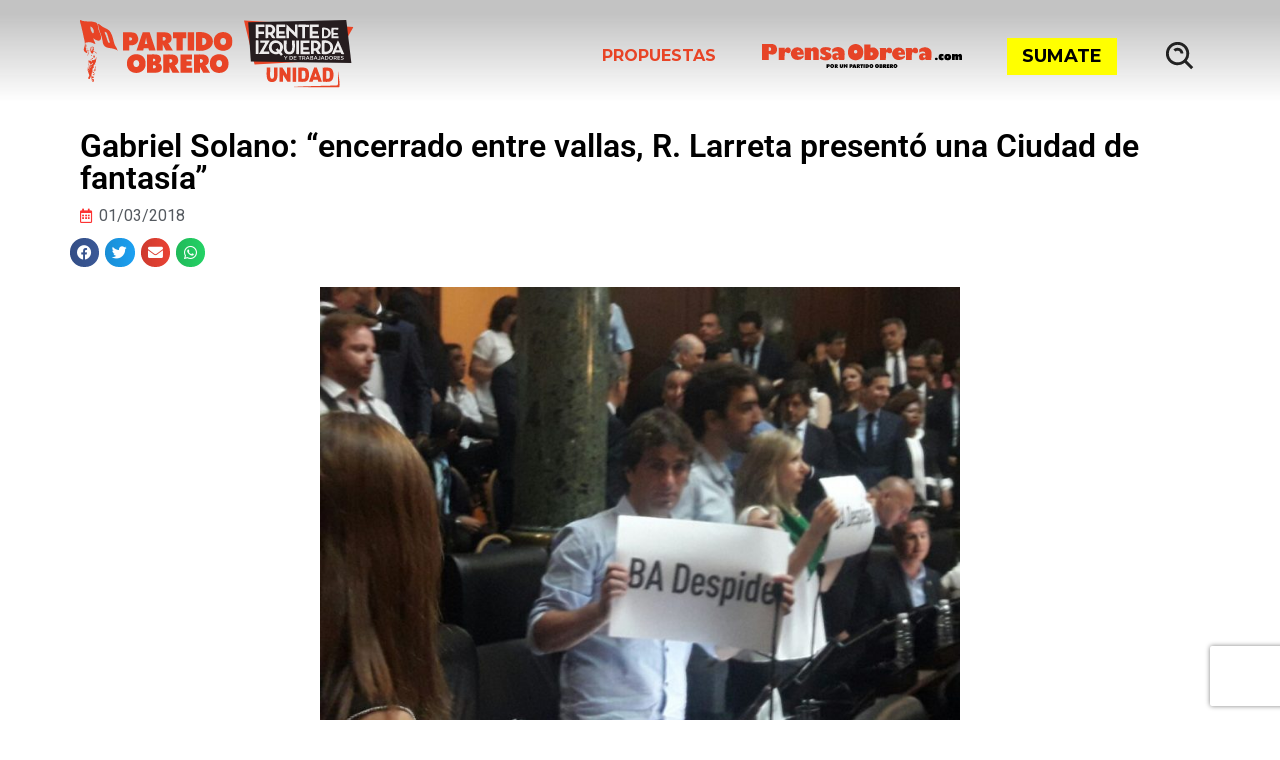

--- FILE ---
content_type: text/html; charset=UTF-8
request_url: https://po.org.ar/comunicados/gabriel-solano-encerrado-entre-vallas-r-larreta-presento-una-ciudad-de-fantasia/
body_size: 42527
content:
<!DOCTYPE html>
<html lang="es" xmlns:fb="https://www.facebook.com/2008/fbml" xmlns:addthis="https://www.addthis.com/help/api-spec" >
<head>
	<meta charset="UTF-8">
	<meta name="viewport" content="width=device-width, initial-scale=1.0, viewport-fit=cover" />		<script type="90e55cdc91f29ec5823ceb6a-text/javascript">document.addEventListener('DOMContentLoaded', function() {
    var headerOffset = 230; // Cambia este valor según la altura de tu header
    var links = document.querySelectorAll('a[href^="#"]');

    links.forEach(function(link) {
        link.addEventListener('click', function(event) {
            event.preventDefault();

            var targetId = this.getAttribute('href').substring(1);
            var targetElement = document.getElementById(targetId);

            if (targetElement) {
                var elementPosition = targetElement.getBoundingClientRect().top + window.pageYOffset;
                var offsetPosition = elementPosition - headerOffset;

                window.scrollTo({
                    top: offsetPosition,
                    behavior: 'smooth'
                });
            }
        });
    });
});</script><meta name='robots' content='index, follow, max-image-preview:large, max-snippet:-1, max-video-preview:-1' />
	<style>img:is([sizes="auto" i], [sizes^="auto," i]) { contain-intrinsic-size: 3000px 1500px }</style>
	
	<!-- This site is optimized with the Yoast SEO Premium plugin v21.7 (Yoast SEO v22.5) - https://yoast.com/wordpress/plugins/seo/ -->
	<title>Gabriel Solano: “encerrado entre vallas, R. Larreta presentó una Ciudad de fantasía”</title>
	<meta name="description" content="El legislador Gabriel Solano se refirió en duros términos al discurso con el que R. Larreta inauguró las sesiones ordinarias en la Legislatura Porteña." />
	<link rel="canonical" href="https://po.org.ar/comunicados/gabriel-solano-encerrado-entre-vallas-r-larreta-presento-una-ciudad-de-fantasia/" />
	<meta property="og:locale" content="es_ES" />
	<meta property="og:type" content="article" />
	<meta property="og:title" content="Gabriel Solano: “encerrado entre vallas, R. Larreta presentó una Ciudad de fantasía”" />
	<meta property="og:description" content="El legislador Gabriel Solano se refirió en duros términos al discurso con el que R. Larreta inauguró las sesiones ordinarias en la Legislatura Porteña." />
	<meta property="og:url" content="https://po.org.ar/comunicados/gabriel-solano-encerrado-entre-vallas-r-larreta-presento-una-ciudad-de-fantasia/" />
	<meta property="og:site_name" content="Partido Obrero en el Frente de Izquierda Unidad" />
	<meta property="article:published_time" content="2018-03-01T14:47:52+00:00" />
	<meta property="og:image" content="https://po.org.ar/wp-content/uploads/2020/09/1857.jpeg" />
	<meta property="og:image:width" content="1032" />
	<meta property="og:image:height" content="774" />
	<meta property="og:image:type" content="image/jpeg" />
	<meta name="author" content="federico" />
	<meta name="twitter:card" content="summary_large_image" />
	<meta name="twitter:label1" content="Escrito por" />
	<meta name="twitter:data1" content="federico" />
	<meta name="twitter:label2" content="Tiempo de lectura" />
	<meta name="twitter:data2" content="2 minutos" />
	<script type="application/ld+json" class="yoast-schema-graph">{"@context":"https://schema.org","@graph":[{"@type":"NewsArticle","@id":"https://po.org.ar/comunicados/gabriel-solano-encerrado-entre-vallas-r-larreta-presento-una-ciudad-de-fantasia/#article","isPartOf":{"@id":"https://po.org.ar/comunicados/gabriel-solano-encerrado-entre-vallas-r-larreta-presento-una-ciudad-de-fantasia/"},"author":{"name":"federico","@id":"https://po.org.ar/#/schema/person/0772e6667503c033774f2206cbd86472"},"headline":"Gabriel Solano: “encerrado entre vallas, R. Larreta presentó una Ciudad de fantasía”","datePublished":"2018-03-01T14:47:52+00:00","dateModified":"2018-03-01T14:47:52+00:00","mainEntityOfPage":{"@id":"https://po.org.ar/comunicados/gabriel-solano-encerrado-entre-vallas-r-larreta-presento-una-ciudad-de-fantasia/"},"wordCount":389,"publisher":{"@id":"https://po.org.ar/#organization"},"image":{"@id":"https://po.org.ar/comunicados/gabriel-solano-encerrado-entre-vallas-r-larreta-presento-una-ciudad-de-fantasia/#primaryimage"},"thumbnailUrl":"https://po.org.ar/wp-content/uploads/2020/09/1857.jpeg","articleSection":["Comunicados"],"inLanguage":"es","copyrightYear":"2018","copyrightHolder":{"@id":"https://po.org.ar/#organization"}},{"@type":["WebPage","ItemPage"],"@id":"https://po.org.ar/comunicados/gabriel-solano-encerrado-entre-vallas-r-larreta-presento-una-ciudad-de-fantasia/","url":"https://po.org.ar/comunicados/gabriel-solano-encerrado-entre-vallas-r-larreta-presento-una-ciudad-de-fantasia/","name":"Gabriel Solano: “encerrado entre vallas, R. Larreta presentó una Ciudad de fantasía”","isPartOf":{"@id":"https://po.org.ar/#website"},"primaryImageOfPage":{"@id":"https://po.org.ar/comunicados/gabriel-solano-encerrado-entre-vallas-r-larreta-presento-una-ciudad-de-fantasia/#primaryimage"},"image":{"@id":"https://po.org.ar/comunicados/gabriel-solano-encerrado-entre-vallas-r-larreta-presento-una-ciudad-de-fantasia/#primaryimage"},"thumbnailUrl":"https://po.org.ar/wp-content/uploads/2020/09/1857.jpeg","datePublished":"2018-03-01T14:47:52+00:00","dateModified":"2018-03-01T14:47:52+00:00","description":"El legislador Gabriel Solano se refirió en duros términos al discurso con el que R. Larreta inauguró las sesiones ordinarias en la Legislatura Porteña.","breadcrumb":{"@id":"https://po.org.ar/comunicados/gabriel-solano-encerrado-entre-vallas-r-larreta-presento-una-ciudad-de-fantasia/#breadcrumb"},"inLanguage":"es","potentialAction":[{"@type":"ReadAction","target":["https://po.org.ar/comunicados/gabriel-solano-encerrado-entre-vallas-r-larreta-presento-una-ciudad-de-fantasia/"]}]},{"@type":"ImageObject","inLanguage":"es","@id":"https://po.org.ar/comunicados/gabriel-solano-encerrado-entre-vallas-r-larreta-presento-una-ciudad-de-fantasia/#primaryimage","url":"https://po.org.ar/wp-content/uploads/2020/09/1857.jpeg","contentUrl":"https://po.org.ar/wp-content/uploads/2020/09/1857.jpeg","width":1032,"height":774},{"@type":"BreadcrumbList","@id":"https://po.org.ar/comunicados/gabriel-solano-encerrado-entre-vallas-r-larreta-presento-una-ciudad-de-fantasia/#breadcrumb","itemListElement":[{"@type":"ListItem","position":1,"name":"Portada","item":"https://po.org.ar/"},{"@type":"ListItem","position":2,"name":"Gabriel Solano: “encerrado entre vallas, R. Larreta presentó una Ciudad de fantasía”"}]},{"@type":"WebSite","@id":"https://po.org.ar/#website","url":"https://po.org.ar/","name":"Partido Obrero en el Frente de Izquierda Unidad","description":"","publisher":{"@id":"https://po.org.ar/#organization"},"potentialAction":[{"@type":"SearchAction","target":{"@type":"EntryPoint","urlTemplate":"https://po.org.ar/?s={search_term_string}"},"query-input":"required name=search_term_string"}],"inLanguage":"es"},{"@type":"Organization","@id":"https://po.org.ar/#organization","name":"Partido Obrero","url":"https://po.org.ar/","logo":{"@type":"ImageObject","inLanguage":"es","@id":"https://po.org.ar/#/schema/logo/image/","url":"https://po.org.ar/wp-content/uploads/2021/03/cropped-logo-po.png","contentUrl":"https://po.org.ar/wp-content/uploads/2021/03/cropped-logo-po.png","width":452,"height":172,"caption":"Partido Obrero"},"image":{"@id":"https://po.org.ar/#/schema/logo/image/"}},{"@type":"Person","@id":"https://po.org.ar/#/schema/person/0772e6667503c033774f2206cbd86472","name":"federico","image":{"@type":"ImageObject","inLanguage":"es","@id":"https://po.org.ar/#/schema/person/image/","url":"https://secure.gravatar.com/avatar/51c3f7410f3b533c3a8e2d18d1e852c0cdbf01c6fb2bbc38be1b9fe8ec92748f?s=96&d=mm&r=g","contentUrl":"https://secure.gravatar.com/avatar/51c3f7410f3b533c3a8e2d18d1e852c0cdbf01c6fb2bbc38be1b9fe8ec92748f?s=96&d=mm&r=g","caption":"federico"}}]}</script>
	<!-- / Yoast SEO Premium plugin. -->


<link rel='dns-prefetch' href='//s7.addthis.com' />
<link rel='dns-prefetch' href='//www.googletagmanager.com' />
<link rel="alternate" type="application/rss+xml" title="Partido Obrero en el Frente de Izquierda Unidad &raquo; Feed" href="https://po.org.ar/feed/" />
<script type="90e55cdc91f29ec5823ceb6a-text/javascript">
window._wpemojiSettings = {"baseUrl":"https:\/\/s.w.org\/images\/core\/emoji\/16.0.1\/72x72\/","ext":".png","svgUrl":"https:\/\/s.w.org\/images\/core\/emoji\/16.0.1\/svg\/","svgExt":".svg","source":{"concatemoji":"https:\/\/po.org.ar\/wp-includes\/js\/wp-emoji-release.min.js?ver=6.8.3"}};
/*! This file is auto-generated */
!function(s,n){var o,i,e;function c(e){try{var t={supportTests:e,timestamp:(new Date).valueOf()};sessionStorage.setItem(o,JSON.stringify(t))}catch(e){}}function p(e,t,n){e.clearRect(0,0,e.canvas.width,e.canvas.height),e.fillText(t,0,0);var t=new Uint32Array(e.getImageData(0,0,e.canvas.width,e.canvas.height).data),a=(e.clearRect(0,0,e.canvas.width,e.canvas.height),e.fillText(n,0,0),new Uint32Array(e.getImageData(0,0,e.canvas.width,e.canvas.height).data));return t.every(function(e,t){return e===a[t]})}function u(e,t){e.clearRect(0,0,e.canvas.width,e.canvas.height),e.fillText(t,0,0);for(var n=e.getImageData(16,16,1,1),a=0;a<n.data.length;a++)if(0!==n.data[a])return!1;return!0}function f(e,t,n,a){switch(t){case"flag":return n(e,"\ud83c\udff3\ufe0f\u200d\u26a7\ufe0f","\ud83c\udff3\ufe0f\u200b\u26a7\ufe0f")?!1:!n(e,"\ud83c\udde8\ud83c\uddf6","\ud83c\udde8\u200b\ud83c\uddf6")&&!n(e,"\ud83c\udff4\udb40\udc67\udb40\udc62\udb40\udc65\udb40\udc6e\udb40\udc67\udb40\udc7f","\ud83c\udff4\u200b\udb40\udc67\u200b\udb40\udc62\u200b\udb40\udc65\u200b\udb40\udc6e\u200b\udb40\udc67\u200b\udb40\udc7f");case"emoji":return!a(e,"\ud83e\udedf")}return!1}function g(e,t,n,a){var r="undefined"!=typeof WorkerGlobalScope&&self instanceof WorkerGlobalScope?new OffscreenCanvas(300,150):s.createElement("canvas"),o=r.getContext("2d",{willReadFrequently:!0}),i=(o.textBaseline="top",o.font="600 32px Arial",{});return e.forEach(function(e){i[e]=t(o,e,n,a)}),i}function t(e){var t=s.createElement("script");t.src=e,t.defer=!0,s.head.appendChild(t)}"undefined"!=typeof Promise&&(o="wpEmojiSettingsSupports",i=["flag","emoji"],n.supports={everything:!0,everythingExceptFlag:!0},e=new Promise(function(e){s.addEventListener("DOMContentLoaded",e,{once:!0})}),new Promise(function(t){var n=function(){try{var e=JSON.parse(sessionStorage.getItem(o));if("object"==typeof e&&"number"==typeof e.timestamp&&(new Date).valueOf()<e.timestamp+604800&&"object"==typeof e.supportTests)return e.supportTests}catch(e){}return null}();if(!n){if("undefined"!=typeof Worker&&"undefined"!=typeof OffscreenCanvas&&"undefined"!=typeof URL&&URL.createObjectURL&&"undefined"!=typeof Blob)try{var e="postMessage("+g.toString()+"("+[JSON.stringify(i),f.toString(),p.toString(),u.toString()].join(",")+"));",a=new Blob([e],{type:"text/javascript"}),r=new Worker(URL.createObjectURL(a),{name:"wpTestEmojiSupports"});return void(r.onmessage=function(e){c(n=e.data),r.terminate(),t(n)})}catch(e){}c(n=g(i,f,p,u))}t(n)}).then(function(e){for(var t in e)n.supports[t]=e[t],n.supports.everything=n.supports.everything&&n.supports[t],"flag"!==t&&(n.supports.everythingExceptFlag=n.supports.everythingExceptFlag&&n.supports[t]);n.supports.everythingExceptFlag=n.supports.everythingExceptFlag&&!n.supports.flag,n.DOMReady=!1,n.readyCallback=function(){n.DOMReady=!0}}).then(function(){return e}).then(function(){var e;n.supports.everything||(n.readyCallback(),(e=n.source||{}).concatemoji?t(e.concatemoji):e.wpemoji&&e.twemoji&&(t(e.twemoji),t(e.wpemoji)))}))}((window,document),window._wpemojiSettings);
</script>
<link rel='stylesheet' id='dce-animations-css' href='https://po.org.ar/wp-content/plugins/dynamic-content-for-elementor/assets/css/animations.css?ver=3.3.1' media='all' />
<style id='wp-emoji-styles-inline-css'>

	img.wp-smiley, img.emoji {
		display: inline !important;
		border: none !important;
		box-shadow: none !important;
		height: 1em !important;
		width: 1em !important;
		margin: 0 0.07em !important;
		vertical-align: -0.1em !important;
		background: none !important;
		padding: 0 !important;
	}
</style>
<link rel='stylesheet' id='wp-block-library-css' href='https://po.org.ar/wp-includes/css/dist/block-library/style.min.css?ver=6.8.3' media='all' />
<style id='classic-theme-styles-inline-css'>
/*! This file is auto-generated */
.wp-block-button__link{color:#fff;background-color:#32373c;border-radius:9999px;box-shadow:none;text-decoration:none;padding:calc(.667em + 2px) calc(1.333em + 2px);font-size:1.125em}.wp-block-file__button{background:#32373c;color:#fff;text-decoration:none}
</style>
<style id='mamaduka-bookmark-card-style-inline-css'>
.wp-block-mamaduka-bookmark-card{background:#fff;border:1px solid #e2e8f0;border-radius:8px;box-shadow:0 1px 2px 0 rgba(0,0,0,.05);font-family:system-ui,-apple-system,BlinkMacSystemFont,Segoe UI,Roboto,Helvetica Neue,Arial,Noto Sans,sans-serif,Apple Color Emoji,Segoe UI Emoji,Segoe UI Symbol,Noto Color Emoji;line-height:1.5;margin:0;overflow:hidden}.bookmark-card{color:currentColor;display:flex;flex-direction:column;position:relative;text-decoration:none!important}.bookmark-card:hover{--bg-opacity:1;background-color:#f7fafc;background-color:rgba(247,250,252,var(--bg-opacity));text-decoration:none!important}.bookmark-card .bookmark-card__image img{display:block;height:100%;-o-object-fit:cover;object-fit:cover;width:100%}.bookmark-card__content{padding:16px}.bookmark-card__title{--text-opacity:1;color:#1a202c;color:rgba(26,32,44,var(--text-opacity));font-size:18px;font-weight:600;line-height:1.3;margin-bottom:4px}.bookmark-card__description{--text-opacity:1;color:#4a5568;color:rgba(74,85,104,var(--text-opacity));font-size:16px;margin-bottom:8px}.bookmark_card__meta{display:flex;font-size:14px;line-height:16px}.bookmark_card__meta-icon{height:16px;margin-right:8px;width:16px}.bookmark_card__meta-publisher{--text-opacity:1;color:#4a5568;color:rgba(74,85,104,var(--text-opacity))}@media(min-width:600px){.is-style-horizontal .bookmark-card{flex-direction:row-reverse}.is-style-horizontal .bookmark-card__image{flex:0 0 160px}.is-style-horizontal .bookmark-card__content{display:flex;flex:3 1 0;flex-direction:column;overflow:hidden}.is-style-horizontal .bookmark-card__title{overflow:hidden;text-overflow:ellipsis;white-space:nowrap}.is-style-horizontal .bookmark-card__description{-webkit-box-orient:vertical;-webkit-line-clamp:2;display:-webkit-box;overflow:hidden}.is-style-horizontal .bookmark_card__meta{margin-top:auto}.is-style-horizontal.has-media-on-the-left .bookmark-card{flex-direction:row}}

</style>
<style id='global-styles-inline-css'>
:root{--wp--preset--aspect-ratio--square: 1;--wp--preset--aspect-ratio--4-3: 4/3;--wp--preset--aspect-ratio--3-4: 3/4;--wp--preset--aspect-ratio--3-2: 3/2;--wp--preset--aspect-ratio--2-3: 2/3;--wp--preset--aspect-ratio--16-9: 16/9;--wp--preset--aspect-ratio--9-16: 9/16;--wp--preset--color--black: #000000;--wp--preset--color--cyan-bluish-gray: #abb8c3;--wp--preset--color--white: #ffffff;--wp--preset--color--pale-pink: #f78da7;--wp--preset--color--vivid-red: #cf2e2e;--wp--preset--color--luminous-vivid-orange: #ff6900;--wp--preset--color--luminous-vivid-amber: #fcb900;--wp--preset--color--light-green-cyan: #7bdcb5;--wp--preset--color--vivid-green-cyan: #00d084;--wp--preset--color--pale-cyan-blue: #8ed1fc;--wp--preset--color--vivid-cyan-blue: #0693e3;--wp--preset--color--vivid-purple: #9b51e0;--wp--preset--gradient--vivid-cyan-blue-to-vivid-purple: linear-gradient(135deg,rgba(6,147,227,1) 0%,rgb(155,81,224) 100%);--wp--preset--gradient--light-green-cyan-to-vivid-green-cyan: linear-gradient(135deg,rgb(122,220,180) 0%,rgb(0,208,130) 100%);--wp--preset--gradient--luminous-vivid-amber-to-luminous-vivid-orange: linear-gradient(135deg,rgba(252,185,0,1) 0%,rgba(255,105,0,1) 100%);--wp--preset--gradient--luminous-vivid-orange-to-vivid-red: linear-gradient(135deg,rgba(255,105,0,1) 0%,rgb(207,46,46) 100%);--wp--preset--gradient--very-light-gray-to-cyan-bluish-gray: linear-gradient(135deg,rgb(238,238,238) 0%,rgb(169,184,195) 100%);--wp--preset--gradient--cool-to-warm-spectrum: linear-gradient(135deg,rgb(74,234,220) 0%,rgb(151,120,209) 20%,rgb(207,42,186) 40%,rgb(238,44,130) 60%,rgb(251,105,98) 80%,rgb(254,248,76) 100%);--wp--preset--gradient--blush-light-purple: linear-gradient(135deg,rgb(255,206,236) 0%,rgb(152,150,240) 100%);--wp--preset--gradient--blush-bordeaux: linear-gradient(135deg,rgb(254,205,165) 0%,rgb(254,45,45) 50%,rgb(107,0,62) 100%);--wp--preset--gradient--luminous-dusk: linear-gradient(135deg,rgb(255,203,112) 0%,rgb(199,81,192) 50%,rgb(65,88,208) 100%);--wp--preset--gradient--pale-ocean: linear-gradient(135deg,rgb(255,245,203) 0%,rgb(182,227,212) 50%,rgb(51,167,181) 100%);--wp--preset--gradient--electric-grass: linear-gradient(135deg,rgb(202,248,128) 0%,rgb(113,206,126) 100%);--wp--preset--gradient--midnight: linear-gradient(135deg,rgb(2,3,129) 0%,rgb(40,116,252) 100%);--wp--preset--font-size--small: 13px;--wp--preset--font-size--medium: 20px;--wp--preset--font-size--large: 36px;--wp--preset--font-size--x-large: 42px;--wp--preset--spacing--20: 0.44rem;--wp--preset--spacing--30: 0.67rem;--wp--preset--spacing--40: 1rem;--wp--preset--spacing--50: 1.5rem;--wp--preset--spacing--60: 2.25rem;--wp--preset--spacing--70: 3.38rem;--wp--preset--spacing--80: 5.06rem;--wp--preset--shadow--natural: 6px 6px 9px rgba(0, 0, 0, 0.2);--wp--preset--shadow--deep: 12px 12px 50px rgba(0, 0, 0, 0.4);--wp--preset--shadow--sharp: 6px 6px 0px rgba(0, 0, 0, 0.2);--wp--preset--shadow--outlined: 6px 6px 0px -3px rgba(255, 255, 255, 1), 6px 6px rgba(0, 0, 0, 1);--wp--preset--shadow--crisp: 6px 6px 0px rgba(0, 0, 0, 1);}:where(.is-layout-flex){gap: 0.5em;}:where(.is-layout-grid){gap: 0.5em;}body .is-layout-flex{display: flex;}.is-layout-flex{flex-wrap: wrap;align-items: center;}.is-layout-flex > :is(*, div){margin: 0;}body .is-layout-grid{display: grid;}.is-layout-grid > :is(*, div){margin: 0;}:where(.wp-block-columns.is-layout-flex){gap: 2em;}:where(.wp-block-columns.is-layout-grid){gap: 2em;}:where(.wp-block-post-template.is-layout-flex){gap: 1.25em;}:where(.wp-block-post-template.is-layout-grid){gap: 1.25em;}.has-black-color{color: var(--wp--preset--color--black) !important;}.has-cyan-bluish-gray-color{color: var(--wp--preset--color--cyan-bluish-gray) !important;}.has-white-color{color: var(--wp--preset--color--white) !important;}.has-pale-pink-color{color: var(--wp--preset--color--pale-pink) !important;}.has-vivid-red-color{color: var(--wp--preset--color--vivid-red) !important;}.has-luminous-vivid-orange-color{color: var(--wp--preset--color--luminous-vivid-orange) !important;}.has-luminous-vivid-amber-color{color: var(--wp--preset--color--luminous-vivid-amber) !important;}.has-light-green-cyan-color{color: var(--wp--preset--color--light-green-cyan) !important;}.has-vivid-green-cyan-color{color: var(--wp--preset--color--vivid-green-cyan) !important;}.has-pale-cyan-blue-color{color: var(--wp--preset--color--pale-cyan-blue) !important;}.has-vivid-cyan-blue-color{color: var(--wp--preset--color--vivid-cyan-blue) !important;}.has-vivid-purple-color{color: var(--wp--preset--color--vivid-purple) !important;}.has-black-background-color{background-color: var(--wp--preset--color--black) !important;}.has-cyan-bluish-gray-background-color{background-color: var(--wp--preset--color--cyan-bluish-gray) !important;}.has-white-background-color{background-color: var(--wp--preset--color--white) !important;}.has-pale-pink-background-color{background-color: var(--wp--preset--color--pale-pink) !important;}.has-vivid-red-background-color{background-color: var(--wp--preset--color--vivid-red) !important;}.has-luminous-vivid-orange-background-color{background-color: var(--wp--preset--color--luminous-vivid-orange) !important;}.has-luminous-vivid-amber-background-color{background-color: var(--wp--preset--color--luminous-vivid-amber) !important;}.has-light-green-cyan-background-color{background-color: var(--wp--preset--color--light-green-cyan) !important;}.has-vivid-green-cyan-background-color{background-color: var(--wp--preset--color--vivid-green-cyan) !important;}.has-pale-cyan-blue-background-color{background-color: var(--wp--preset--color--pale-cyan-blue) !important;}.has-vivid-cyan-blue-background-color{background-color: var(--wp--preset--color--vivid-cyan-blue) !important;}.has-vivid-purple-background-color{background-color: var(--wp--preset--color--vivid-purple) !important;}.has-black-border-color{border-color: var(--wp--preset--color--black) !important;}.has-cyan-bluish-gray-border-color{border-color: var(--wp--preset--color--cyan-bluish-gray) !important;}.has-white-border-color{border-color: var(--wp--preset--color--white) !important;}.has-pale-pink-border-color{border-color: var(--wp--preset--color--pale-pink) !important;}.has-vivid-red-border-color{border-color: var(--wp--preset--color--vivid-red) !important;}.has-luminous-vivid-orange-border-color{border-color: var(--wp--preset--color--luminous-vivid-orange) !important;}.has-luminous-vivid-amber-border-color{border-color: var(--wp--preset--color--luminous-vivid-amber) !important;}.has-light-green-cyan-border-color{border-color: var(--wp--preset--color--light-green-cyan) !important;}.has-vivid-green-cyan-border-color{border-color: var(--wp--preset--color--vivid-green-cyan) !important;}.has-pale-cyan-blue-border-color{border-color: var(--wp--preset--color--pale-cyan-blue) !important;}.has-vivid-cyan-blue-border-color{border-color: var(--wp--preset--color--vivid-cyan-blue) !important;}.has-vivid-purple-border-color{border-color: var(--wp--preset--color--vivid-purple) !important;}.has-vivid-cyan-blue-to-vivid-purple-gradient-background{background: var(--wp--preset--gradient--vivid-cyan-blue-to-vivid-purple) !important;}.has-light-green-cyan-to-vivid-green-cyan-gradient-background{background: var(--wp--preset--gradient--light-green-cyan-to-vivid-green-cyan) !important;}.has-luminous-vivid-amber-to-luminous-vivid-orange-gradient-background{background: var(--wp--preset--gradient--luminous-vivid-amber-to-luminous-vivid-orange) !important;}.has-luminous-vivid-orange-to-vivid-red-gradient-background{background: var(--wp--preset--gradient--luminous-vivid-orange-to-vivid-red) !important;}.has-very-light-gray-to-cyan-bluish-gray-gradient-background{background: var(--wp--preset--gradient--very-light-gray-to-cyan-bluish-gray) !important;}.has-cool-to-warm-spectrum-gradient-background{background: var(--wp--preset--gradient--cool-to-warm-spectrum) !important;}.has-blush-light-purple-gradient-background{background: var(--wp--preset--gradient--blush-light-purple) !important;}.has-blush-bordeaux-gradient-background{background: var(--wp--preset--gradient--blush-bordeaux) !important;}.has-luminous-dusk-gradient-background{background: var(--wp--preset--gradient--luminous-dusk) !important;}.has-pale-ocean-gradient-background{background: var(--wp--preset--gradient--pale-ocean) !important;}.has-electric-grass-gradient-background{background: var(--wp--preset--gradient--electric-grass) !important;}.has-midnight-gradient-background{background: var(--wp--preset--gradient--midnight) !important;}.has-small-font-size{font-size: var(--wp--preset--font-size--small) !important;}.has-medium-font-size{font-size: var(--wp--preset--font-size--medium) !important;}.has-large-font-size{font-size: var(--wp--preset--font-size--large) !important;}.has-x-large-font-size{font-size: var(--wp--preset--font-size--x-large) !important;}
:where(.wp-block-post-template.is-layout-flex){gap: 1.25em;}:where(.wp-block-post-template.is-layout-grid){gap: 1.25em;}
:where(.wp-block-columns.is-layout-flex){gap: 2em;}:where(.wp-block-columns.is-layout-grid){gap: 2em;}
:root :where(.wp-block-pullquote){font-size: 1.5em;line-height: 1.6;}
</style>
<link rel='stylesheet' id='contact-form-7-css' href='https://po.org.ar/wp-content/plugins/contact-form-7/includes/css/styles.css?ver=6.1.3' media='all' />
<link rel='stylesheet' id='ctf_styles-css' href='https://po.org.ar/wp-content/plugins/custom-twitter-feeds/css/ctf-styles.min.css?ver=2.3.1' media='all' />
<link rel='stylesheet' id='rss-retriever-css' href='https://po.org.ar/wp-content/plugins/wp-rss-retriever/inc/css/rss-retriever.css?ver=1.6.10' media='all' />
<link rel='stylesheet' id='megamenu-css' href='https://po.org.ar/wp-content/uploads/maxmegamenu/style.css?ver=bd1521' media='all' />
<link rel='stylesheet' id='dashicons-css' href='https://po.org.ar/wp-includes/css/dashicons.min.css?ver=6.8.3' media='all' />
<link rel='stylesheet' id='partidoobrero-style-css' href='https://po.org.ar/wp-content/themes/partidoobrero/style.css?ver=1.0.0' media='all' />
<link rel='stylesheet' id='menu-principal-css' href='https://po.org.ar/wp-content/themes/partidoobrero/menu-principal.css?ver=2.3' media='all' />
<link rel='stylesheet' id='footer-css' href='https://po.org.ar/wp-content/themes/partidoobrero/footer.css?ver=1.1' media='all' />
<link rel='stylesheet' id='comunicados-css' href='https://po.org.ar/wp-content/themes/partidoobrero/comunicados.css?ver=2.4' media='all' />
<link rel='stylesheet' id='e-sticky-css' href='https://po.org.ar/wp-content/plugins/elementor-pro/assets/css/modules/sticky.min.css?ver=3.28.2' media='all' />
<link rel='stylesheet' id='dce-style-css' href='https://po.org.ar/wp-content/plugins/dynamic-content-for-elementor/assets/css/style.css?ver=3.3.1' media='all' />
<link rel='stylesheet' id='dce-acf-css' href='https://po.org.ar/wp-content/plugins/dynamic-content-for-elementor/assets/css/acf-fields.css?ver=3.3.1' media='all' />
<link rel='stylesheet' id='elementor-frontend-css' href='https://po.org.ar/wp-content/plugins/elementor/assets/css/frontend.min.css?ver=3.28.4' media='all' />
<link rel='stylesheet' id='widget-heading-css' href='https://po.org.ar/wp-content/plugins/elementor/assets/css/widget-heading.min.css?ver=3.28.4' media='all' />
<link rel='stylesheet' id='widget-post-info-css' href='https://po.org.ar/wp-content/plugins/elementor-pro/assets/css/widget-post-info.min.css?ver=3.28.2' media='all' />
<link rel='stylesheet' id='widget-icon-list-css' href='https://po.org.ar/wp-content/plugins/elementor/assets/css/widget-icon-list.min.css?ver=3.28.4' media='all' />
<link rel='stylesheet' id='elementor-icons-shared-0-css' href='https://po.org.ar/wp-content/plugins/elementor/assets/lib/font-awesome/css/fontawesome.min.css?ver=5.15.3' media='all' />
<link rel='stylesheet' id='elementor-icons-fa-regular-css' href='https://po.org.ar/wp-content/plugins/elementor/assets/lib/font-awesome/css/regular.min.css?ver=5.15.3' media='all' />
<link rel='stylesheet' id='elementor-icons-fa-solid-css' href='https://po.org.ar/wp-content/plugins/elementor/assets/lib/font-awesome/css/solid.min.css?ver=5.15.3' media='all' />
<link rel='stylesheet' id='widget-share-buttons-css' href='https://po.org.ar/wp-content/plugins/elementor-pro/assets/css/widget-share-buttons.min.css?ver=3.28.2' media='all' />
<link rel='stylesheet' id='e-apple-webkit-css' href='https://po.org.ar/wp-content/plugins/elementor/assets/css/conditionals/apple-webkit.min.css?ver=3.28.4' media='all' />
<link rel='stylesheet' id='elementor-icons-fa-brands-css' href='https://po.org.ar/wp-content/plugins/elementor/assets/lib/font-awesome/css/brands.min.css?ver=5.15.3' media='all' />
<link rel='stylesheet' id='widget-image-css' href='https://po.org.ar/wp-content/plugins/elementor/assets/css/widget-image.min.css?ver=3.28.4' media='all' />
<link rel='stylesheet' id='dce-dynamic-posts-css' href='https://po.org.ar/wp-content/plugins/dynamic-content-for-elementor/assets/css/dynamic-posts.css?ver=3.3.1' media='all' />
<link rel='stylesheet' id='dce-dynamicPosts-grid-css' href='https://po.org.ar/wp-content/plugins/dynamic-content-for-elementor/assets/css/dynamic-posts-skin-grid.css?ver=3.3.1' media='all' />
<link rel='stylesheet' id='elementor-icons-css' href='https://po.org.ar/wp-content/plugins/elementor/assets/lib/eicons/css/elementor-icons.min.css?ver=5.36.0' media='all' />
<link rel='stylesheet' id='elementor-post-19-css' href='https://po.org.ar/wp-content/uploads/elementor/css/post-19.css?ver=1754443185' media='all' />
<link rel='stylesheet' id='font-awesome-5-all-css' href='https://po.org.ar/wp-content/plugins/elementor/assets/lib/font-awesome/css/all.min.css?ver=3.28.4' media='all' />
<link rel='stylesheet' id='font-awesome-4-shim-css' href='https://po.org.ar/wp-content/plugins/elementor/assets/lib/font-awesome/css/v4-shims.min.css?ver=3.28.4' media='all' />
<link rel='stylesheet' id='elementor-post-23856-css' href='https://po.org.ar/wp-content/uploads/elementor/css/post-23856.css?ver=1754443185' media='all' />
<link rel='stylesheet' id='elementor-post-11516-css' href='https://po.org.ar/wp-content/uploads/elementor/css/post-11516.css?ver=1754443185' media='all' />
<link rel='stylesheet' id='elementor-post-9512-css' href='https://po.org.ar/wp-content/uploads/elementor/css/post-9512.css?ver=1754443185' media='all' />
<link rel='stylesheet' id='addthis_all_pages-css' href='https://po.org.ar/wp-content/plugins/addthis/frontend/build/addthis_wordpress_public.min.css?ver=6.8.3' media='all' />
<link rel='stylesheet' id='ecs-styles-css' href='https://po.org.ar/wp-content/plugins/ele-custom-skin/assets/css/ecs-style.css?ver=3.1.9' media='all' />
<link rel='stylesheet' id='elementor-post-12897-css' href='https://po.org.ar/wp-content/uploads/elementor/css/post-12897.css?ver=1642699094' media='all' />
<link rel='stylesheet' id='elementor-gf-local-roboto-css' href='https://po.org.ar/wp-content/uploads/elementor/google-fonts/css/roboto.css?ver=1745432046' media='all' />
<link rel='stylesheet' id='elementor-gf-local-robotoslab-css' href='https://po.org.ar/wp-content/uploads/elementor/google-fonts/css/robotoslab.css?ver=1745432001' media='all' />
<script src="https://po.org.ar/wp-includes/js/jquery/jquery.min.js?ver=3.7.1" id="jquery-core-js" type="90e55cdc91f29ec5823ceb6a-text/javascript"></script>
<script src="https://po.org.ar/wp-includes/js/jquery/jquery-migrate.min.js?ver=3.4.1" id="jquery-migrate-js" type="90e55cdc91f29ec5823ceb6a-text/javascript"></script>
<script src="https://po.org.ar/wp-content/plugins/elementor/assets/lib/font-awesome/js/v4-shims.min.js?ver=3.28.4" id="font-awesome-4-shim-js" type="90e55cdc91f29ec5823ceb6a-text/javascript"></script>

<!-- Fragmento de código de la etiqueta de Google (gtag.js) añadida por Site Kit -->
<!-- Fragmento de código de Google Analytics añadido por Site Kit -->
<script src="https://www.googletagmanager.com/gtag/js?id=G-9J8RPV3CDZ" id="google_gtagjs-js" async type="90e55cdc91f29ec5823ceb6a-text/javascript"></script>
<script id="google_gtagjs-js-after" type="90e55cdc91f29ec5823ceb6a-text/javascript">
window.dataLayer = window.dataLayer || [];function gtag(){dataLayer.push(arguments);}
gtag("set","linker",{"domains":["po.org.ar"]});
gtag("js", new Date());
gtag("set", "developer_id.dZTNiMT", true);
gtag("config", "G-9J8RPV3CDZ");
</script>
<script id="ecs_ajax_load-js-extra" type="90e55cdc91f29ec5823ceb6a-text/javascript">
var ecs_ajax_params = {"ajaxurl":"https:\/\/po.org.ar\/wp-admin\/admin-ajax.php","posts":"{\"page\":0,\"name\":\"gabriel-solano-encerrado-entre-vallas-r-larreta-presento-una-ciudad-de-fantasia\",\"category_name\":\"comunicados\",\"error\":\"\",\"m\":\"\",\"p\":0,\"post_parent\":\"\",\"subpost\":\"\",\"subpost_id\":\"\",\"attachment\":\"\",\"attachment_id\":0,\"pagename\":\"\",\"page_id\":0,\"second\":\"\",\"minute\":\"\",\"hour\":\"\",\"day\":0,\"monthnum\":0,\"year\":0,\"w\":0,\"tag\":\"\",\"cat\":\"\",\"tag_id\":\"\",\"author\":\"\",\"author_name\":\"\",\"feed\":\"\",\"tb\":\"\",\"paged\":0,\"meta_key\":\"\",\"meta_value\":\"\",\"preview\":\"\",\"s\":\"\",\"sentence\":\"\",\"title\":\"\",\"fields\":\"all\",\"menu_order\":\"\",\"embed\":\"\",\"category__in\":[],\"category__not_in\":[],\"category__and\":[],\"post__in\":[],\"post__not_in\":[],\"post_name__in\":[],\"tag__in\":[],\"tag__not_in\":[],\"tag__and\":[],\"tag_slug__in\":[],\"tag_slug__and\":[],\"post_parent__in\":[],\"post_parent__not_in\":[],\"author__in\":[],\"author__not_in\":[],\"search_columns\":[],\"ignore_sticky_posts\":false,\"suppress_filters\":false,\"cache_results\":true,\"update_post_term_cache\":true,\"update_menu_item_cache\":false,\"lazy_load_term_meta\":true,\"update_post_meta_cache\":true,\"post_type\":\"\",\"posts_per_page\":40,\"nopaging\":false,\"comments_per_page\":\"50\",\"no_found_rows\":false,\"order\":\"DESC\"}"};
</script>
<script src="https://po.org.ar/wp-content/plugins/ele-custom-skin/assets/js/ecs_ajax_pagination.js?ver=3.1.9" id="ecs_ajax_load-js" type="90e55cdc91f29ec5823ceb6a-text/javascript"></script>
<script src="https://po.org.ar/wp-content/plugins/ele-custom-skin/assets/js/ecs.js?ver=3.1.9" id="ecs-script-js" type="90e55cdc91f29ec5823ceb6a-text/javascript"></script>
<link rel="https://api.w.org/" href="https://po.org.ar/wp-json/" /><link rel="alternate" title="JSON" type="application/json" href="https://po.org.ar/wp-json/wp/v2/posts/7140" /><link rel="EditURI" type="application/rsd+xml" title="RSD" href="https://po.org.ar/xmlrpc.php?rsd" />
<meta name="generator" content="WordPress 6.8.3" />
<link rel='shortlink' href='https://po.org.ar/?p=7140' />
<link rel="alternate" title="oEmbed (JSON)" type="application/json+oembed" href="https://po.org.ar/wp-json/oembed/1.0/embed?url=https%3A%2F%2Fpo.org.ar%2Fcomunicados%2Fgabriel-solano-encerrado-entre-vallas-r-larreta-presento-una-ciudad-de-fantasia%2F" />
<link rel="alternate" title="oEmbed (XML)" type="text/xml+oembed" href="https://po.org.ar/wp-json/oembed/1.0/embed?url=https%3A%2F%2Fpo.org.ar%2Fcomunicados%2Fgabriel-solano-encerrado-entre-vallas-r-larreta-presento-una-ciudad-de-fantasia%2F&#038;format=xml" />
<meta name="generator" content="auto-sizes 1.7.0">
<meta name="generator" content="Site Kit by Google 1.162.0" /><meta name="generator" content="performance-lab 4.0.0; plugins: auto-sizes, embed-optimizer, image-prioritizer, performant-translations, nocache-bfcache, speculation-rules, webp-uploads">
<meta name="generator" content="performant-translations 1.2.0">
<meta name="generator" content="webp-uploads 2.6.0">
<script type="90e55cdc91f29ec5823ceb6a-text/javascript">
(function(url){
	if(/(?:Chrome\/26\.0\.1410\.63 Safari\/537\.31|WordfenceTestMonBot)/.test(navigator.userAgent)){ return; }
	var addEvent = function(evt, handler) {
		if (window.addEventListener) {
			document.addEventListener(evt, handler, false);
		} else if (window.attachEvent) {
			document.attachEvent('on' + evt, handler);
		}
	};
	var removeEvent = function(evt, handler) {
		if (window.removeEventListener) {
			document.removeEventListener(evt, handler, false);
		} else if (window.detachEvent) {
			document.detachEvent('on' + evt, handler);
		}
	};
	var evts = 'contextmenu dblclick drag dragend dragenter dragleave dragover dragstart drop keydown keypress keyup mousedown mousemove mouseout mouseover mouseup mousewheel scroll'.split(' ');
	var logHuman = function() {
		if (window.wfLogHumanRan) { return; }
		window.wfLogHumanRan = true;
		var wfscr = document.createElement('script');
		wfscr.type = 'text/javascript';
		wfscr.async = true;
		wfscr.src = url + '&r=' + Math.random();
		(document.getElementsByTagName('head')[0]||document.getElementsByTagName('body')[0]).appendChild(wfscr);
		for (var i = 0; i < evts.length; i++) {
			removeEvent(evts[i], logHuman);
		}
	};
	for (var i = 0; i < evts.length; i++) {
		addEvent(evts[i], logHuman);
	}
})('//po.org.ar/?wordfence_lh=1&hid=97C28B6D63F6987883BCB5A28DCC8C72');
</script><meta name="generator" content="speculation-rules 1.6.0">
<meta name="generator" content="Elementor 3.28.4; features: additional_custom_breakpoints, e_local_google_fonts; settings: css_print_method-external, google_font-enabled, font_display-swap">
<meta name="generator" content="optimization-detective 1.0.0-beta3; rest_api_unavailable">
			<style>
				.e-con.e-parent:nth-of-type(n+4):not(.e-lazyloaded):not(.e-no-lazyload),
				.e-con.e-parent:nth-of-type(n+4):not(.e-lazyloaded):not(.e-no-lazyload) * {
					background-image: none !important;
				}
				@media screen and (max-height: 1024px) {
					.e-con.e-parent:nth-of-type(n+3):not(.e-lazyloaded):not(.e-no-lazyload),
					.e-con.e-parent:nth-of-type(n+3):not(.e-lazyloaded):not(.e-no-lazyload) * {
						background-image: none !important;
					}
				}
				@media screen and (max-height: 640px) {
					.e-con.e-parent:nth-of-type(n+2):not(.e-lazyloaded):not(.e-no-lazyload),
					.e-con.e-parent:nth-of-type(n+2):not(.e-lazyloaded):not(.e-no-lazyload) * {
						background-image: none !important;
					}
				}
			</style>
			<meta name="generator" content="embed-optimizer 1.0.0-beta2">
<meta name="generator" content="image-prioritizer 1.0.0-beta2">

<!-- Fragmento de código de Google Tag Manager añadido por Site Kit -->
<script type="90e55cdc91f29ec5823ceb6a-text/javascript">
			( function( w, d, s, l, i ) {
				w[l] = w[l] || [];
				w[l].push( {'gtm.start': new Date().getTime(), event: 'gtm.js'} );
				var f = d.getElementsByTagName( s )[0],
					j = d.createElement( s ), dl = l != 'dataLayer' ? '&l=' + l : '';
				j.async = true;
				j.src = 'https://www.googletagmanager.com/gtm.js?id=' + i + dl;
				f.parentNode.insertBefore( j, f );
			} )( window, document, 'script', 'dataLayer', 'GTM-PNNPKNZ' );
			
</script>

<!-- Final del fragmento de código de Google Tag Manager añadido por Site Kit -->
<link rel="icon" href="https://po.org.ar/wp-content/uploads/2020/09/android-icon-192x192-1-150x150.png" sizes="32x32" />
<link rel="icon" href="https://po.org.ar/wp-content/uploads/2020/09/android-icon-192x192-1.png" sizes="192x192" />
<link rel="apple-touch-icon" href="https://po.org.ar/wp-content/uploads/2020/09/android-icon-192x192-1.png" />
<meta name="msapplication-TileImage" content="https://po.org.ar/wp-content/uploads/2020/09/android-icon-192x192-1.png" />
<style type="text/css">/** Mega Menu CSS: fs **/</style>
</head>
<body class="wp-singular post-template-default single single-post postid-7140 single-format-standard wp-custom-logo wp-theme-partidoobrero mega-menu-menu-1 elementor-default elementor-template-full-width elementor-kit-19 elementor-page-9512">
		<!-- Fragmento de código de Google Tag Manager (noscript) añadido por Site Kit -->
		<noscript>
			<iframe src="https://www.googletagmanager.com/ns.html?id=GTM-PNNPKNZ" height="0" width="0" style="display:none;visibility:hidden"></iframe>
		</noscript>
		<!-- Final del fragmento de código de Google Tag Manager (noscript) añadido por Site Kit -->
				<div data-elementor-type="header" data-elementor-id="23856" class="elementor elementor-23856 elementor-location-header" data-elementor-post-type="elementor_library">
					<section data-dce-background-color="#C3C3C3" class="elementor-section elementor-top-section elementor-element elementor-element-fc74b71 elementor-section-height-min-height header-temas elementor-section-boxed elementor-section-height-default elementor-section-items-middle" data-id="fc74b71" data-element_type="section" data-settings="{&quot;background_background&quot;:&quot;gradient&quot;,&quot;sticky&quot;:&quot;top&quot;,&quot;sticky_on&quot;:[&quot;desktop&quot;,&quot;tablet&quot;,&quot;mobile&quot;],&quot;sticky_offset&quot;:0,&quot;sticky_effects_offset&quot;:0,&quot;sticky_anchor_link_offset&quot;:0}">
						<div class="elementor-container elementor-column-gap-default">
					<div class="elementor-column elementor-col-50 elementor-top-column elementor-element elementor-element-df571a1" data-id="df571a1" data-element_type="column">
			<div class="elementor-widget-wrap elementor-element-populated">
						<div class="elementor-element elementor-element-1d20d67 elementor-widget elementor-widget-html" data-id="1d20d67" data-element_type="widget" data-widget_type="html.default">
				<div class="elementor-widget-container">
					<!-- Google Tag Manager (noscript) -->
<noscript><iframe src="https://www.googletagmanager.com/ns.html?id=GTM-M9Q6TBR"
height="0" width="0" style="display:none;visibility:hidden"></iframe></noscript>
<!-- End Google Tag Manager (noscript) -->
<style>
.obrerito-po-rojo {
    background-image: url("[data-uri]");}
.logo-fitu-rojo {
    background-image: url("[data-uri]");
    width: 130px;
    height: 72px;
	background-size: 100%;
	background-repeat: no-repeat;
	display: block;
	max-width: 100%;
}
.logo-po-rojo {
    background-image: url("[data-uri]");
        width: 130px;
        height: 54px;
    	background-size: 100%;
    	background-repeat: no-repeat;
    	display: block;
    	margin-right: 10px;
    	margin-top: 12px;
    	max-width: 100%;
}
.logos-le {
    display: flex;
    align-content: center;
    width: 274px;
}
.obrerito-po-rojo {
    margin-top: 0;
    width: 45px;
    height: 63px;
    margin-right: 5px;
    background-size: 100%;
    background-repeat: no-repeat;
    display: block;
    max-width: 100%;
}

@media (max-width: 600px) {
  .logos-le {
      max-width: 150px;
      
  }
  .logo-fitu-rojo {
      height: 44px;
  }
  .logo-po-rojo {
      height: 29px;
      margin-top: 8px;
  }
  .obrerito-po-rojo {
      margin-top: 5px;
      height: 30px;
  }
  
}
</style>
<div class="logos-le">
    <a href="/" class="obrerito-po-rojo"></a>
    <a href="/" class="logo-po-rojo"><!-- Logo Partido Obrero --></a>
    <a href="/" class="logo-fitu-rojo"></a>
</div>

				</div>
				</div>
					</div>
		</div>
				<div class="elementor-column elementor-col-50 elementor-top-column elementor-element elementor-element-1c5d1bb" data-id="1c5d1bb" data-element_type="column">
			<div class="elementor-widget-wrap elementor-element-populated">
						<div class="elementor-element elementor-element-2ddc2c5 elementor-widget elementor-widget-html" data-id="2ddc2c5" data-element_type="widget" data-widget_type="html.default">
				<div class="elementor-widget-container">
					<div class="menu-der">
    <a href="#propuestas">PROPUESTAS</a>
    
    <a target="_blank" href="https://prensaobrera.com" class="svg-logo-prensa-header">
    </a>

    <div class="btn-sumate"><a target="_blank" href="#sumate">SUMATE</a></div>
    <div class="wrapper-lupa">
        <a href="/buscador">
        <svg xmlns="http://www.w3.org/2000/svg" xmlns:xlink="http://www.w3.org/1999/xlink" aria-hidden="true"  role="img" class="iconify iconify--bx" width="35" height="35" preserveAspectRatio="xMidYMid meet" viewBox="0 0 24 24" style="color: rgb(34, 34, 34);"><title>Buscador</title><path d="M10 18a7.952 7.952 0 0 0 4.897-1.688l4.396 4.396l1.414-1.414l-4.396-4.396A7.952 7.952 0 0 0 18 10c0-4.411-3.589-8-8-8s-8 3.589-8 8s3.589 8 8 8zm0-14c3.309 0 6 2.691 6 6s-2.691 6-6 6s-6-2.691-6-6s2.691-6 6-6z" fill="currentColor"></path><path d="M11.412 8.586c.379.38.588.882.588 1.414h2a3.977 3.977 0 0 0-1.174-2.828c-1.514-1.512-4.139-1.512-5.652 0l1.412 1.416c.76-.758 2.07-.756 2.826-.002z" fill="currentColor"></path></svg>
        </a>
    </div>

</div>


<style>
.wrapper-lupa {
    
}
    .wrapper-lupa a {
        display: flex;
        align-items: center;
        
    }
    .wrapper-logos-der {
        display: flex;
        align-items: center;
        gap: 15px
    }
    .menu-der {
        display: flex;
        gap: 15px;
        align-items: center;
        justify-content: space-between;
        
    }
    .menu-der a {
        color: #E84426;
        font-family: 'Montserrat';
        font-weight: 700;
        text-transform: uppercase;
    }
    .btn-sumate a {
        display: block;
        color: #000;
        font-weight: 800;
        font-family: 'Montserrat';
        font-size: 18px;
        background-color: #ffff00;
        float: right;
        padding: 5px 15px;
        
    }

    .contacto .wrapper-formulario-electoral .tu-estado select {
        background: 0 0;
        border: none;
        border-bottom: 1px solid #fff;
        font-family: montserrat;
        border-radius: 0;
        font-size: 20px;
        font-weight: 300;
        margin-bottom: 30px;
        color: #fff;
        font-weight: 600;
        width: 100%;
        cursor: pointer;
    }
    .contacto .wrapper-formulario-electoral .tu-estado select option {
        color: #000;
    }
    
    a.svg-logo-prensa-header {
    width: 200px;
    height: 25px;
    display: block;
    
    background-image: url([data-uri]);
    
    background-repeat: no-repeat;
}
    
    @media (max-width: 600px) {
        .btn-sumate a {
        font-size: 14px;
        font-weight: 300;
        padding: 4px 10px;
        margin-top: 5px;
        }
        .menu-der{display:none;}
    }
    

</style>				</div>
				</div>
					</div>
		</div>
					</div>
		</section>
				</div>
				<div data-elementor-type="single-post" data-elementor-id="9512" class="elementor elementor-9512 elementor-location-single post-7140 post type-post status-publish format-standard has-post-thumbnail hentry category-comunicados" data-elementor-post-type="elementor_library">
					<section class="elementor-section elementor-top-section elementor-element elementor-element-8425f0a elementor-section-boxed elementor-section-height-default elementor-section-height-default" data-id="8425f0a" data-element_type="section">
						<div class="elementor-container elementor-column-gap-default">
					<div class="elementor-column elementor-col-100 elementor-top-column elementor-element elementor-element-4992836" data-id="4992836" data-element_type="column">
			<div class="elementor-widget-wrap elementor-element-populated">
						<div class="elementor-element elementor-element-8e6a811 elementor-widget elementor-widget-theme-post-title elementor-page-title elementor-widget-heading" data-id="8e6a811" data-element_type="widget" data-widget_type="theme-post-title.default">
				<div class="elementor-widget-container">
					<h1 class="elementor-heading-title elementor-size-default">Gabriel Solano: “encerrado entre vallas, R. Larreta presentó una  Ciudad de fantasía”</h1>				</div>
				</div>
				<div class="elementor-element elementor-element-f040b0e elementor-widget elementor-widget-post-info" data-id="f040b0e" data-element_type="widget" data-widget_type="post-info.default">
				<div class="elementor-widget-container">
							<ul class="elementor-inline-items elementor-icon-list-items elementor-post-info">
								<li class="elementor-icon-list-item elementor-repeater-item-7dbe4aa elementor-inline-item" itemprop="datePublished">
										<span class="elementor-icon-list-icon">
								<i aria-hidden="true" class="far fa-calendar-alt"></i>							</span>
									<span class="elementor-icon-list-text elementor-post-info__item elementor-post-info__item--type-date">
										<time>01/03/2018</time>					</span>
								</li>
				</ul>
						</div>
				</div>
					</div>
		</div>
					</div>
		</section>
				<section class="elementor-section elementor-top-section elementor-element elementor-element-b96f0c2 contenedor-nota elementor-section-boxed elementor-section-height-default elementor-section-height-default" data-id="b96f0c2" data-element_type="section">
						<div class="elementor-container elementor-column-gap-narrow">
					<div class="elementor-column elementor-col-100 elementor-top-column elementor-element elementor-element-d3b5d4e" data-id="d3b5d4e" data-element_type="column">
			<div class="elementor-widget-wrap elementor-element-populated">
						<div class="elementor-element elementor-element-6c2cd40 elementor-share-buttons--view-icon elementor-share-buttons--shape-circle elementor-share-buttons--align-left elementor-share-buttons--skin-gradient elementor-grid-0 elementor-share-buttons--color-official elementor-widget elementor-widget-share-buttons" data-id="6c2cd40" data-element_type="widget" data-widget_type="share-buttons.default">
				<div class="elementor-widget-container">
							<div class="elementor-grid">
								<div class="elementor-grid-item">
						<div
							class="elementor-share-btn elementor-share-btn_facebook"
							role="button"
							tabindex="0"
							aria-label="Share on facebook"
						>
															<span class="elementor-share-btn__icon">
								<i class="fab fa-facebook" aria-hidden="true"></i>							</span>
																				</div>
					</div>
									<div class="elementor-grid-item">
						<div
							class="elementor-share-btn elementor-share-btn_twitter"
							role="button"
							tabindex="0"
							aria-label="Share on twitter"
						>
															<span class="elementor-share-btn__icon">
								<i class="fab fa-twitter" aria-hidden="true"></i>							</span>
																				</div>
					</div>
									<div class="elementor-grid-item">
						<div
							class="elementor-share-btn elementor-share-btn_email"
							role="button"
							tabindex="0"
							aria-label="Share on email"
						>
															<span class="elementor-share-btn__icon">
								<i class="fas fa-envelope" aria-hidden="true"></i>							</span>
																				</div>
					</div>
									<div class="elementor-grid-item">
						<div
							class="elementor-share-btn elementor-share-btn_whatsapp"
							role="button"
							tabindex="0"
							aria-label="Share on whatsapp"
						>
															<span class="elementor-share-btn__icon">
								<i class="fab fa-whatsapp" aria-hidden="true"></i>							</span>
																				</div>
					</div>
						</div>
						</div>
				</div>
				<div class="elementor-element elementor-element-d18ab46 imagen-comunicado elementor-widget-mobile__width-inherit elementor-widget__width-auto elementor-widget elementor-widget-theme-post-featured-image elementor-widget-image" data-id="d18ab46" data-element_type="widget" id="imagen-comunicado" data-widget_type="theme-post-featured-image.default">
				<div class="elementor-widget-container">
															<img fetchpriority="high" width="640" height="480" src="https://po.org.ar/wp-content/uploads/2020/09/1857-1024x768.jpeg" class="attachment-large size-large wp-image-2544" alt="" srcset="https://po.org.ar/wp-content/uploads/2020/09/1857-1024x768.jpeg 1024w, https://po.org.ar/wp-content/uploads/2020/09/1857-300x225.jpeg 300w, https://po.org.ar/wp-content/uploads/2020/09/1857-768x576.jpeg 768w, https://po.org.ar/wp-content/uploads/2020/09/1857.jpeg 1032w" sizes="(max-width: 640px) 100vw, 640px" />															</div>
				</div>
				<div class="elementor-element elementor-element-3898ce2 align-dce-justify elementor-widget elementor-widget-dyncontel-acf" data-id="3898ce2" data-element_type="widget" data-settings="{&quot;acf_field_list&quot;:&quot;bajada&quot;,&quot;acf_type&quot;:&quot;text&quot;}" data-widget_type="dyncontel-acf.default">
				<div class="elementor-widget-container">
					<div class="dynamic-content-for-elementor-acf ">El legislador del Frente de Izquierda (PO) Gabriel Solano se refirió en duros términos al discurso con el que R. Larreta inauguró las sesiones ordinarias en la Legislatura Porteña.</div>				</div>
				</div>
				<div class="elementor-element elementor-element-333217a comunicado-texto elementor-widget__width-auto elementor-widget-mobile__width-inherit elementor-widget elementor-widget-theme-post-content" data-id="333217a" data-element_type="widget" id="comunicado-texto" data-widget_type="theme-post-content.default">
				<div class="elementor-widget-container">
					<div class="at-above-post addthis_tool" data-url="https://po.org.ar/comunicados/gabriel-solano-encerrado-entre-vallas-r-larreta-presento-una-ciudad-de-fantasia/"></div><script type="90e55cdc91f29ec5823ceb6a-text/javascript">if (typeof window.atnt !== 'undefined') { window.atnt(); }</script><script type="90e55cdc91f29ec5823ceb6a-text/javascript">if (typeof window.atnt !== 'undefined') { window.atnt(); }</script><p>&#13;<br />
	Solano afirm&oacute; que &ldquo;el discurso de R. Larreta present&oacute; una Ciudad que no existe, encerrado entre vallas por la movilizaci&oacute;n de los docentes que rechazan el ajuste sobre sus salarios. Pretende ocultarle a la poblaci&oacute;n la crisis social profunda que padece la Ciudad resultado de&nbsp; su pol&iacute;tica de ajuste y negociados inmobiliarios y con la obra p&uacute;blica&rdquo;.</p>
<p>&#13;</p>
<p>&#13;<br />
	&ldquo;La transformaci&oacute;n hist&oacute;rica de la educaci&oacute;n de la que habl&oacute; R. Larreta no es m&aacute;s que un brutal ataque a la docencia y a la escuela p&uacute;blica, que comenz&oacute; con una reducci&oacute;n del 20% de los salarios para establecer el&nbsp; salario por m&eacute;rito. &nbsp;La jerarquizaci&oacute;n docente esconde un achicamiento hist&oacute;rico con el cierre de 29 terciarios. Una vez m&aacute;s prometi&oacute; la construcci&oacute;n de escuelas pero cada a&ntilde;o faltan alrededor de 12.000 vacantes&rdquo; continu&oacute;.</p>
<p>&#13;</p>
<p>&#13;<br />
	&ldquo;La urbanizaci&oacute;n de villas es mentirosa porque se trata de apertura de calles y mejoramiento de fachadas pero no hay construcci&oacute;n de viviendas sociales para las m&aacute;s de 500.000 personas que padecen el d&eacute;ficit habitacional de la Ciudad cuando privatiz&oacute; en solo 2 a&ntilde;os m&aacute;s de 200 hect&aacute;reas de tierras p&uacute;blicas para los especuladores inmobiliarios&rdquo;.</p>
<p>&#13;</p>
<p>&#13;<br />
	&ldquo;Los hospitales p&uacute;blicos tienen padecimientos de todo tipo, y mientras desde el gobierno nacional promueven un vasto arancelamiento en salud p&uacute;blica con la Cobertura Universal de Salud, que empieza con el arancelamiento xen&oacute;fobo a extranjeros, en la Ciudad preparan un achique hospitalario con la eliminaci&oacute;n de hospitales monovalentes como el Udaondo y el Ferrer&rdquo;.</p>
<p>&#13;</p>
<p>&#13;<br />
	&ldquo;El Frente de Izquierda est&aacute; acompa&ntilde;ando a los docentes y estudiantes que se movilizan, a los despedidos del Canal de la Ciudad y de la villa 31. Durante todo este a&ntilde;o desarrollaremos una oposici&oacute;n obrera y socialista a este gobierno ajustador, que viene a descargar la crisis que tiene la argentina sobre la poblaci&oacute;n trabajadora&rdquo; finaliz&oacute; Solano.</p>
<p>&#13;</p>
<p>&#13;<br />
	&nbsp;</p>
<p>&#13;</p>
<!-- AddThis Advanced Settings above via filter on the_content --><!-- AddThis Advanced Settings below via filter on the_content --><script type="90e55cdc91f29ec5823ceb6a-text/javascript">if (typeof window.atnt !== 'undefined') { window.atnt(); }</script><!-- AddThis Advanced Settings generic via filter on the_content --><!-- AddThis Share Buttons above via filter on the_content --><!-- AddThis Share Buttons below via filter on the_content --><div class="at-below-post addthis_tool" data-url="https://po.org.ar/comunicados/gabriel-solano-encerrado-entre-vallas-r-larreta-presento-una-ciudad-de-fantasia/"></div><script type="90e55cdc91f29ec5823ceb6a-text/javascript">if (typeof window.atnt !== 'undefined') { window.atnt(); }</script><!-- AddThis Share Buttons generic via filter on the_content -->				</div>
				</div>
					</div>
		</div>
					</div>
		</section>
				<section class="elementor-section elementor-top-section elementor-element elementor-element-cd8d888 elementor-section-boxed elementor-section-height-default elementor-section-height-default" data-id="cd8d888" data-element_type="section">
						<div class="elementor-container elementor-column-gap-default">
					<div class="elementor-column elementor-col-100 elementor-top-column elementor-element elementor-element-3c3e0da" data-id="3c3e0da" data-element_type="column">
			<div class="elementor-widget-wrap elementor-element-populated">
						<div class="elementor-element elementor-element-7942a11 elementor-widget elementor-widget-html" data-id="7942a11" data-element_type="widget" data-widget_type="html.default">
				<div class="elementor-widget-container">
					<style type="text/css">
  @import url(https://static.mailerlite.com/assets/plugins/groot/modules/includes/groot_fonts/import.css?version=11753);
</style>
<style type="text/css">
  .ml-form-embedSubmitLoad{display:inline-block;width:20px;height:20px}.ml-form-embedSubmitLoad:after{content:" ";display:block;width:11px;height:11px;margin:1px;border-radius:50%;border:4px solid #fff;border-color:#fff #fff #fff transparent;animation:ml-form-embedSubmitLoad 1.2s linear infinite}@keyframes ml-form-embedSubmitLoad{0%{transform:rotate(0)}100%{transform:rotate(360deg)}}#mlb2-1116368.ml-form-embedContainer{box-sizing:border-box;display:table;margin:0 auto;position:static;width:100%!important}#mlb2-1116368.ml-form-embedContainer button,#mlb2-1116368.ml-form-embedContainer h4,#mlb2-1116368.ml-form-embedContainer p,#mlb2-1116368.ml-form-embedContainer span{text-transform:none!important;letter-spacing:normal!important}#mlb2-1116368.ml-form-embedContainer .ml-form-embedWrapper{background-color:#f6f6f6;border-width:0;border-color:transparent;border-radius:4px;border-style:solid;box-sizing:border-box;display:inline-block!important;margin:0;padding:0;position:relative}#mlb2-1116368.ml-form-embedContainer .ml-form-embedWrapper.embedDefault,#mlb2-1116368.ml-form-embedContainer .ml-form-embedWrapper.embedPopup{width:400px}#mlb2-1116368.ml-form-embedContainer .ml-form-embedWrapper.embedForm{max-width:400px;width:100%}#mlb2-1116368.ml-form-embedContainer .ml-form-align-left{text-align:left}#mlb2-1116368.ml-form-embedContainer .ml-form-align-center{text-align:center}#mlb2-1116368.ml-form-embedContainer .ml-form-align-default{display:table-cell!important;vertical-align:middle!important;text-align:center!important}#mlb2-1116368.ml-form-embedContainer .ml-form-align-right{text-align:right}#mlb2-1116368.ml-form-embedContainer .ml-form-embedWrapper .ml-form-embedHeader img{border-top-left-radius:4px;border-top-right-radius:4px;height:auto;margin:0 auto!important;max-width:100%;width:undefinedpx}#mlb2-1116368.ml-form-embedContainer .ml-form-embedWrapper .ml-form-embedBody,#mlb2-1116368.ml-form-embedContainer .ml-form-embedWrapper .ml-form-successBody{padding:20px 20px 0 20px}#mlb2-1116368.ml-form-embedContainer .ml-form-embedWrapper .ml-form-embedBody.ml-form-embedBodyHorizontal{padding-bottom:0}#mlb2-1116368.ml-form-embedContainer .ml-form-embedWrapper .ml-form-embedBody .ml-form-embedContent,#mlb2-1116368.ml-form-embedContainer .ml-form-embedWrapper .ml-form-successBody .ml-form-successContent{margin:0 0 20px 0}#mlb2-1116368.ml-form-embedContainer .ml-form-embedWrapper .ml-form-embedBody .ml-form-embedContent h4,#mlb2-1116368.ml-form-embedContainer .ml-form-embedWrapper .ml-form-successBody .ml-form-successContent h4{color:#000;font-family:'Open Sans',Arial,Helvetica,sans-serif;font-size:30px;font-weight:400;margin:0 0 10px 0;text-align:left;word-break:break-word}#mlb2-1116368.ml-form-embedContainer .ml-form-embedWrapper .ml-form-embedBody .ml-form-embedContent p,#mlb2-1116368.ml-form-embedContainer .ml-form-embedWrapper .ml-form-successBody .ml-form-successContent p{color:#000;font-family:'Open Sans',Arial,Helvetica,sans-serif;font-size:14px;font-weight:400;line-height:20px;margin:0 0 10px 0;text-align:left}#mlb2-1116368.ml-form-embedContainer .ml-form-embedWrapper .ml-form-embedBody .ml-form-embedContent ol,#mlb2-1116368.ml-form-embedContainer .ml-form-embedWrapper .ml-form-embedBody .ml-form-embedContent ul,#mlb2-1116368.ml-form-embedContainer .ml-form-embedWrapper .ml-form-successBody .ml-form-successContent ol,#mlb2-1116368.ml-form-embedContainer .ml-form-embedWrapper .ml-form-successBody .ml-form-successContent ul{color:#000;font-family:'Open Sans',Arial,Helvetica,sans-serif;font-size:14px}#mlb2-1116368.ml-form-embedContainer .ml-form-embedWrapper .ml-form-embedBody .ml-form-embedContent p a,#mlb2-1116368.ml-form-embedContainer .ml-form-embedWrapper .ml-form-successBody .ml-form-successContent p a{color:#000;text-decoration:underline}#mlb2-1116368.ml-form-embedContainer .ml-form-embedWrapper .ml-block-form .ml-field-group{text-align:left!important}#mlb2-1116368.ml-form-embedContainer .ml-form-embedWrapper .ml-block-form .ml-field-group label{margin-bottom:5px;color:#333;font-size:14px;font-family:'Open Sans',Arial,Helvetica,sans-serif;font-weight:700;font-style:normal;text-decoration:none;display:inline-block;line-height:20px}#mlb2-1116368.ml-form-embedContainer .ml-form-embedWrapper .ml-form-embedBody .ml-form-embedContent p:last-child,#mlb2-1116368.ml-form-embedContainer .ml-form-embedWrapper .ml-form-successBody .ml-form-successContent p:last-child{margin:0}#mlb2-1116368.ml-form-embedContainer .ml-form-embedWrapper .ml-form-embedBody form{margin:0;width:100%}#mlb2-1116368.ml-form-embedContainer .ml-form-embedWrapper .ml-form-embedBody .ml-form-checkboxRow,#mlb2-1116368.ml-form-embedContainer .ml-form-embedWrapper .ml-form-embedBody .ml-form-formContent{margin:0 0 20px 0;width:100%}#mlb2-1116368.ml-form-embedContainer .ml-form-embedWrapper .ml-form-embedBody .ml-form-checkboxRow{float:left}#mlb2-1116368.ml-form-embedContainer .ml-form-embedWrapper .ml-form-embedBody .ml-form-formContent.horozintalForm{margin:0;padding:0 0 20px 0;width:100%;height:auto;float:left}#mlb2-1116368.ml-form-embedContainer .ml-form-embedWrapper .ml-form-embedBody .ml-form-fieldRow{margin:0 0 10px 0;width:100%}#mlb2-1116368.ml-form-embedContainer .ml-form-embedWrapper .ml-form-embedBody .ml-form-fieldRow.ml-last-item{margin:0}#mlb2-1116368.ml-form-embedContainer .ml-form-embedWrapper .ml-form-embedBody .ml-form-fieldRow.ml-formfieldHorizintal{margin:0}#mlb2-1116368.ml-form-embedContainer .ml-form-embedWrapper .ml-form-embedBody .ml-form-fieldRow input{background-color:#fff!important;color:#333!important;border-color:#ccc!important;border-radius:4px!important;border-style:solid!important;border-width:1px!important;font-family:'Open Sans',Arial,Helvetica,sans-serif;font-size:14px!important;height:auto;line-height:21px!important;margin-bottom:0;margin-top:0;margin-left:0;margin-right:0;padding:10px 10px!important;width:100%!important;box-sizing:border-box!important;max-width:100%!important}#mlb2-1116368.ml-form-embedContainer .ml-form-embedWrapper .ml-form-embedBody .ml-form-fieldRow input::-webkit-input-placeholder,#mlb2-1116368.ml-form-embedContainer .ml-form-embedWrapper .ml-form-embedBody .ml-form-horizontalRow input::-webkit-input-placeholder{color:#333}#mlb2-1116368.ml-form-embedContainer .ml-form-embedWrapper .ml-form-embedBody .ml-form-fieldRow input::-moz-placeholder,#mlb2-1116368.ml-form-embedContainer .ml-form-embedWrapper .ml-form-embedBody .ml-form-horizontalRow input::-moz-placeholder{color:#333}#mlb2-1116368.ml-form-embedContainer .ml-form-embedWrapper .ml-form-embedBody .ml-form-fieldRow input:-ms-input-placeholder,#mlb2-1116368.ml-form-embedContainer .ml-form-embedWrapper .ml-form-embedBody .ml-form-horizontalRow input:-ms-input-placeholder{color:#333}#mlb2-1116368.ml-form-embedContainer .ml-form-embedWrapper .ml-form-embedBody .ml-form-fieldRow input:-moz-placeholder,#mlb2-1116368.ml-form-embedContainer .ml-form-embedWrapper .ml-form-embedBody .ml-form-horizontalRow input:-moz-placeholder{color:#333}#mlb2-1116368.ml-form-embedContainer .ml-form-embedWrapper .ml-form-embedBody .ml-form-fieldRow textarea,#mlb2-1116368.ml-form-embedContainer .ml-form-embedWrapper .ml-form-embedBody .ml-form-horizontalRow textarea{background-color:#fff!important;color:#333!important;border-color:#ccc!important;border-radius:4px!important;border-style:solid!important;border-width:1px!important;font-family:'Open Sans',Arial,Helvetica,sans-serif;font-size:14px!important;height:auto;line-height:21px!important;margin-bottom:0;margin-top:0;padding:10px 10px!important;width:100%!important;box-sizing:border-box!important;max-width:100%!important}#mlb2-1116368.ml-form-embedContainer .ml-form-embedWrapper .ml-form-embedBody .ml-form-checkboxRow .label-description::before,#mlb2-1116368.ml-form-embedContainer .ml-form-embedWrapper .ml-form-embedBody .ml-form-embedPermissions .ml-form-embedPermissionsOptionsCheckbox .label-description::before,#mlb2-1116368.ml-form-embedContainer .ml-form-embedWrapper .ml-form-embedBody .ml-form-fieldRow .custom-checkbox .custom-control-label::before,#mlb2-1116368.ml-form-embedContainer .ml-form-embedWrapper .ml-form-embedBody .ml-form-fieldRow .custom-radio .custom-control-label::before,#mlb2-1116368.ml-form-embedContainer .ml-form-embedWrapper .ml-form-embedBody .ml-form-horizontalRow .custom-checkbox .custom-control-label::before,#mlb2-1116368.ml-form-embedContainer .ml-form-embedWrapper .ml-form-embedBody .ml-form-horizontalRow .custom-radio .custom-control-label::before,#mlb2-1116368.ml-form-embedContainer .ml-form-embedWrapper .ml-form-embedBody .ml-form-interestGroupsRow .ml-form-interestGroupsRowCheckbox .label-description::before{border-color:#ccc!important;background-color:#fff!important}#mlb2-1116368.ml-form-embedContainer .ml-form-embedWrapper .ml-form-embedBody .ml-form-fieldRow input.custom-control-input[type=checkbox]{box-sizing:border-box;padding:0;position:absolute;z-index:-1;opacity:0;margin-top:5px;margin-left:-24px;overflow:visible}#mlb2-1116368.ml-form-embedContainer .ml-form-embedWrapper .ml-form-embedBody .ml-form-checkboxRow .label-description::before,#mlb2-1116368.ml-form-embedContainer .ml-form-embedWrapper .ml-form-embedBody .ml-form-embedPermissions .ml-form-embedPermissionsOptionsCheckbox .label-description::before,#mlb2-1116368.ml-form-embedContainer .ml-form-embedWrapper .ml-form-embedBody .ml-form-fieldRow .custom-checkbox .custom-control-label::before,#mlb2-1116368.ml-form-embedContainer .ml-form-embedWrapper .ml-form-embedBody .ml-form-horizontalRow .custom-checkbox .custom-control-label::before,#mlb2-1116368.ml-form-embedContainer .ml-form-embedWrapper .ml-form-embedBody .ml-form-interestGroupsRow .ml-form-interestGroupsRowCheckbox .label-description::before{border-radius:4px!important}#mlb2-1116368.ml-form-embedContainer .ml-form-embedWrapper .ml-form-embedBody .ml-form-checkboxRow input[type=checkbox]:checked~.label-description::after,#mlb2-1116368.ml-form-embedContainer .ml-form-embedWrapper .ml-form-embedBody .ml-form-embedPermissions .ml-form-embedPermissionsOptionsCheckbox input[type=checkbox]:checked~.label-description::after,#mlb2-1116368.ml-form-embedContainer .ml-form-embedWrapper .ml-form-embedBody .ml-form-fieldRow .custom-checkbox .custom-control-input:checked~.custom-control-label::after,#mlb2-1116368.ml-form-embedContainer .ml-form-embedWrapper .ml-form-embedBody .ml-form-horizontalRow .custom-checkbox .custom-control-input:checked~.custom-control-label::after,#mlb2-1116368.ml-form-embedContainer .ml-form-embedWrapper .ml-form-embedBody .ml-form-interestGroupsRow .ml-form-interestGroupsRowCheckbox input[type=checkbox]:checked~.label-description::after{background-color:#fff;mask-image:url(https://bucket.mlcdn.com/images/default/arrow.svg);-webkit-mask-image:url(https://bucket.mlcdn.com/images/default/arrow.svg)}#mlb2-1116368.ml-form-embedContainer .ml-form-embedWrapper .ml-form-embedBody .ml-form-fieldRow .custom-radio .custom-control-input:checked~.custom-control-label::after{background-color:#fff;mask-image:url(https://bucket.mlcdn.com/images/default/circle.svg);-webkit-mask-image:url(https://bucket.mlcdn.com/images/default/circle.svg)}#mlb2-1116368.ml-form-embedContainer .ml-form-embedWrapper .ml-form-embedBody .ml-form-checkboxRow input[type=checkbox]:checked~.label-description::before,#mlb2-1116368.ml-form-embedContainer .ml-form-embedWrapper .ml-form-embedBody .ml-form-embedPermissions .ml-form-embedPermissionsOptionsCheckbox input[type=checkbox]:checked~.label-description::before,#mlb2-1116368.ml-form-embedContainer .ml-form-embedWrapper .ml-form-embedBody .ml-form-fieldRow .custom-checkbox .custom-control-input:checked~.custom-control-label::before,#mlb2-1116368.ml-form-embedContainer .ml-form-embedWrapper .ml-form-embedBody .ml-form-fieldRow .custom-radio .custom-control-input:checked~.custom-control-label::before,#mlb2-1116368.ml-form-embedContainer .ml-form-embedWrapper .ml-form-embedBody .ml-form-horizontalRow .custom-checkbox .custom-control-input:checked~.custom-control-label::before,#mlb2-1116368.ml-form-embedContainer .ml-form-embedWrapper .ml-form-embedBody .ml-form-horizontalRow .custom-radio .custom-control-input:checked~.custom-control-label::before,#mlb2-1116368.ml-form-embedContainer .ml-form-embedWrapper .ml-form-embedBody .ml-form-interestGroupsRow .ml-form-interestGroupsRowCheckbox input[type=checkbox]:checked~.label-description::before{border-color:#000!important;background-color:#000!important;color:#fff!important}#mlb2-1116368.ml-form-embedContainer .ml-form-embedWrapper .ml-form-embedBody .ml-form-fieldRow .custom-checkbox .custom-control-label::after,#mlb2-1116368.ml-form-embedContainer .ml-form-embedWrapper .ml-form-embedBody .ml-form-fieldRow .custom-checkbox .custom-control-label::before,#mlb2-1116368.ml-form-embedContainer .ml-form-embedWrapper .ml-form-embedBody .ml-form-fieldRow .custom-radio .custom-control-label::after,#mlb2-1116368.ml-form-embedContainer .ml-form-embedWrapper .ml-form-embedBody .ml-form-fieldRow .custom-radio .custom-control-label::before,#mlb2-1116368.ml-form-embedContainer .ml-form-embedWrapper .ml-form-embedBody .ml-form-horizontalRow .custom-checkbox .custom-control-label::after,#mlb2-1116368.ml-form-embedContainer .ml-form-embedWrapper .ml-form-embedBody .ml-form-horizontalRow .custom-checkbox .custom-control-label::before,#mlb2-1116368.ml-form-embedContainer .ml-form-embedWrapper .ml-form-embedBody .ml-form-horizontalRow .custom-radio .custom-control-label::after,#mlb2-1116368.ml-form-embedContainer .ml-form-embedWrapper .ml-form-embedBody .ml-form-horizontalRow .custom-radio .custom-control-label::before{top:2;box-sizing:border-box}#mlb2-1116368.ml-form-embedContainer .ml-form-embedWrapper .ml-form-embedBody .ml-form-checkboxRow .label-description::after,#mlb2-1116368.ml-form-embedContainer .ml-form-embedWrapper .ml-form-embedBody .ml-form-checkboxRow .label-description::before,#mlb2-1116368.ml-form-embedContainer .ml-form-embedWrapper .ml-form-embedBody .ml-form-embedPermissions .ml-form-embedPermissionsOptionsCheckbox .label-description::after,#mlb2-1116368.ml-form-embedContainer .ml-form-embedWrapper .ml-form-embedBody .ml-form-embedPermissions .ml-form-embedPermissionsOptionsCheckbox .label-description::before{top:0!important;box-sizing:border-box!important}#mlb2-1116368.ml-form-embedContainer .ml-form-embedWrapper .ml-form-embedBody .ml-form-checkboxRow .label-description::after,#mlb2-1116368.ml-form-embedContainer .ml-form-embedWrapper .ml-form-embedBody .ml-form-checkboxRow .label-description::before{top:0!important;box-sizing:border-box!important}#mlb2-1116368.ml-form-embedContainer .ml-form-embedWrapper .ml-form-embedBody .ml-form-interestGroupsRow .ml-form-interestGroupsRowCheckbox .label-description::after{top:3px!important;box-sizing:border-box!important;position:absolute;left:-21px;display:block;width:10px;height:10px;content:""}#mlb2-1116368.ml-form-embedContainer .ml-form-embedWrapper .ml-form-embedBody .ml-form-interestGroupsRow .ml-form-interestGroupsRowCheckbox .label-description::before{top:0!important;box-sizing:border-box!important}#mlb2-1116368.ml-form-embedContainer .ml-form-embedWrapper .ml-form-embedBody .custom-control-label::before{position:absolute;top:4px;left:-24px;display:block;width:16px;height:16px;pointer-events:none;content:"";background-color:#fff;border:#adb5bd solid 1px;border-radius:50%}#mlb2-1116368.ml-form-embedContainer .ml-form-embedWrapper .ml-form-embedBody .custom-control-label::after{position:absolute;top:5px!important;left:-21px;display:block;width:10px;height:10px;content:""}#mlb2-1116368.ml-form-embedContainer .ml-form-embedWrapper .ml-form-embedBody .ml-form-checkboxRow .label-description::before,#mlb2-1116368.ml-form-embedContainer .ml-form-embedWrapper .ml-form-embedBody .ml-form-embedPermissions .ml-form-embedPermissionsOptionsCheckbox .label-description::before,#mlb2-1116368.ml-form-embedContainer .ml-form-embedWrapper .ml-form-embedBody .ml-form-interestGroupsRow .ml-form-interestGroupsRowCheckbox .label-description::before{position:absolute;top:4px;left:-24px;display:block;width:16px;height:16px;pointer-events:none;content:"";background-color:#fff;border:#adb5bd solid 1px;border-radius:50%}#mlb2-1116368.ml-form-embedContainer .ml-form-embedWrapper .ml-form-embedBody .ml-form-embedPermissions .ml-form-embedPermissionsOptionsCheckbox .label-description::after{position:absolute;top:3px!important;left:-21px;display:block;width:10px;height:10px;content:""}#mlb2-1116368.ml-form-embedContainer .ml-form-embedWrapper .ml-form-embedBody .ml-form-checkboxRow .label-description::after{position:absolute;top:3px!important;left:-21px;display:block;width:10px;height:10px;content:""}#mlb2-1116368.ml-form-embedContainer .ml-form-embedWrapper .ml-form-embedBody .custom-radio .custom-control-label::after{background:no-repeat 50%/50% 50%}#mlb2-1116368.ml-form-embedContainer .ml-form-embedWrapper .ml-form-embedBody .custom-checkbox .custom-control-label::after,#mlb2-1116368.ml-form-embedContainer .ml-form-embedWrapper .ml-form-embedBody .ml-form-checkboxRow .label-description::after,#mlb2-1116368.ml-form-embedContainer .ml-form-embedWrapper .ml-form-embedBody .ml-form-embedPermissions .ml-form-embedPermissionsOptionsCheckbox .label-description::after,#mlb2-1116368.ml-form-embedContainer .ml-form-embedWrapper .ml-form-embedBody .ml-form-interestGroupsRow .ml-form-interestGroupsRowCheckbox .label-description::after{background:no-repeat 50%/50% 50%}#mlb2-1116368.ml-form-embedContainer .ml-form-embedWrapper .ml-form-embedBody .ml-form-fieldRow .custom-control,#mlb2-1116368.ml-form-embedContainer .ml-form-embedWrapper .ml-form-embedBody .ml-form-horizontalRow .custom-control{position:relative;display:block;min-height:1.5rem;padding-left:1.5rem}#mlb2-1116368.ml-form-embedContainer .ml-form-embedWrapper .ml-form-embedBody .ml-form-fieldRow .custom-checkbox .custom-control-input,#mlb2-1116368.ml-form-embedContainer .ml-form-embedWrapper .ml-form-embedBody .ml-form-fieldRow .custom-radio .custom-control-input,#mlb2-1116368.ml-form-embedContainer .ml-form-embedWrapper .ml-form-embedBody .ml-form-horizontalRow .custom-checkbox .custom-control-input,#mlb2-1116368.ml-form-embedContainer .ml-form-embedWrapper .ml-form-embedBody .ml-form-horizontalRow .custom-radio .custom-control-input{position:absolute;z-index:-1;opacity:0;box-sizing:border-box;padding:0}#mlb2-1116368.ml-form-embedContainer .ml-form-embedWrapper .ml-form-embedBody .ml-form-fieldRow .custom-checkbox .custom-control-label,#mlb2-1116368.ml-form-embedContainer .ml-form-embedWrapper .ml-form-embedBody .ml-form-fieldRow .custom-radio .custom-control-label,#mlb2-1116368.ml-form-embedContainer .ml-form-embedWrapper .ml-form-embedBody .ml-form-horizontalRow .custom-checkbox .custom-control-label,#mlb2-1116368.ml-form-embedContainer .ml-form-embedWrapper .ml-form-embedBody .ml-form-horizontalRow .custom-radio .custom-control-label{color:#000;font-size:12px!important;font-family:'Open Sans',Arial,Helvetica,sans-serif;line-height:22px;margin-bottom:0;position:relative;vertical-align:top;font-style:normal;font-weight:700}#mlb2-1116368.ml-form-embedContainer .ml-form-embedWrapper .ml-form-embedBody .ml-form-fieldRow .custom-select,#mlb2-1116368.ml-form-embedContainer .ml-form-embedWrapper .ml-form-embedBody .ml-form-horizontalRow .custom-select{background-color:#fff!important;color:#333!important;border-color:#ccc!important;border-radius:4px!important;border-style:solid!important;border-width:1px!important;font-family:'Open Sans',Arial,Helvetica,sans-serif;font-size:14px!important;line-height:20px!important;margin-bottom:0;margin-top:0;padding:10px 28px 10px 12px!important;width:100%!important;box-sizing:border-box!important;max-width:100%!important;height:auto;display:inline-block;vertical-align:middle;background:url(https://bucket.mlcdn.com/images/default/dropdown.svg) no-repeat right .75rem center/8px 10px;-webkit-appearance:none;-moz-appearance:none;appearance:none}#mlb2-1116368.ml-form-embedContainer .ml-form-embedWrapper .ml-form-embedBody .ml-form-horizontalRow{height:auto;width:100%;float:left}.ml-form-formContent.horozintalForm .ml-form-horizontalRow .ml-input-horizontal{width:70%;float:left}.ml-form-formContent.horozintalForm .ml-form-horizontalRow .ml-button-horizontal{width:30%;float:left}.ml-form-formContent.horozintalForm .ml-form-horizontalRow .ml-button-horizontal.labelsOn{padding-top:25px}.ml-form-formContent.horozintalForm .ml-form-horizontalRow .horizontal-fields{box-sizing:border-box;float:left;padding-right:10px}#mlb2-1116368.ml-form-embedContainer .ml-form-embedWrapper .ml-form-embedBody .ml-form-horizontalRow input{background-color:#fff;color:#333;border-color:#ccc;border-radius:4px;border-style:solid;border-width:1px;font-family:'Open Sans',Arial,Helvetica,sans-serif;font-size:14px;line-height:20px;margin-bottom:0;margin-top:0;padding:10px 10px;width:100%;box-sizing:border-box;overflow-y:initial}#mlb2-1116368.ml-form-embedContainer .ml-form-embedWrapper .ml-form-embedBody .ml-form-horizontalRow button{background-color:#000!important;border-color:#000;border-style:solid;border-width:1px;border-radius:4px;box-shadow:none;color:#fff!important;cursor:pointer;font-family:'Open Sans',Arial,Helvetica,sans-serif;font-size:14px!important;font-weight:700;line-height:20px;margin:0!important;padding:10px!important;width:100%;height:auto}#mlb2-1116368.ml-form-embedContainer .ml-form-embedWrapper .ml-form-embedBody .ml-form-horizontalRow button:hover{background-color:#333!important;border-color:#333!important}#mlb2-1116368.ml-form-embedContainer .ml-form-embedWrapper .ml-form-embedBody .ml-form-checkboxRow input[type=checkbox]{box-sizing:border-box;padding:0;position:absolute;z-index:-1;opacity:0;margin-top:5px;margin-left:-24px;overflow:visible}#mlb2-1116368.ml-form-embedContainer .ml-form-embedWrapper .ml-form-embedBody .ml-form-checkboxRow .label-description{color:#000;display:block;font-family:'Open Sans',Arial,Helvetica,sans-serif;font-size:12px;text-align:left;margin-bottom:0;position:relative;vertical-align:top}#mlb2-1116368.ml-form-embedContainer .ml-form-embedWrapper .ml-form-embedBody .ml-form-checkboxRow label{font-weight:400;margin:0;padding:0;position:relative;display:block;min-height:24px;padding-left:24px}#mlb2-1116368.ml-form-embedContainer .ml-form-embedWrapper .ml-form-embedBody .ml-form-checkboxRow label a{color:#000;text-decoration:underline}#mlb2-1116368.ml-form-embedContainer .ml-form-embedWrapper .ml-form-embedBody .ml-form-checkboxRow label p{color:#000!important;font-family:'Open Sans',Arial,Helvetica,sans-serif!important;font-size:12px!important;font-weight:400!important;line-height:18px!important;padding:0!important;margin:0 5px 0 0!important}#mlb2-1116368.ml-form-embedContainer .ml-form-embedWrapper .ml-form-embedBody .ml-form-checkboxRow label p:last-child{margin:0}#mlb2-1116368.ml-form-embedContainer .ml-form-embedWrapper .ml-form-embedBody .ml-form-embedSubmit{margin:0 0 20px 0;float:left;width:100%}#mlb2-1116368.ml-form-embedContainer .ml-form-embedWrapper .ml-form-embedBody .ml-form-embedSubmit button{background-color:#000!important;border:none!important;border-radius:4px!important;box-shadow:none!important;color:#fff!important;cursor:pointer;font-family:'Open Sans',Arial,Helvetica,sans-serif!important;font-size:14px!important;font-weight:700!important;line-height:21px!important;height:auto;padding:10px!important;width:100%!important;box-sizing:border-box!important}#mlb2-1116368.ml-form-embedContainer .ml-form-embedWrapper .ml-form-embedBody .ml-form-embedSubmit button.loading{display:none}#mlb2-1116368.ml-form-embedContainer .ml-form-embedWrapper .ml-form-embedBody .ml-form-embedSubmit button:hover{background-color:#333!important}.ml-subscribe-close{width:30px;height:30px;background:url(https://bucket.mlcdn.com/images/default/modal_close.png) no-repeat;background-size:30px;cursor:pointer;margin-top:-10px;margin-right:-10px;position:absolute;top:0;right:0}.ml-error input{background:url(https://bucket.mlcdn.com/images/default/error-icon.png) 98% center no-repeat #fff!important;background-size:24px 24px!important}.ml-error .label-description,.ml-error .label-description p,.ml-error .label-description p a,.ml-error label:first-child{color:red!important}#mlb2-1116368.ml-form-embedContainer .ml-form-embedWrapper .ml-form-embedBody .ml-form-checkboxRow.ml-error .label-description p,#mlb2-1116368.ml-form-embedContainer .ml-form-embedWrapper .ml-form-embedBody .ml-form-checkboxRow.ml-error .label-description p:first-letter{color:red!important}@media only screen and (max-width:400px){.ml-form-embedWrapper.embedDefault,.ml-form-embedWrapper.embedPopup{width:100%!important}.ml-form-formContent.horozintalForm{float:left!important}.ml-form-formContent.horozintalForm .ml-form-horizontalRow{height:auto!important;width:100%!important;float:left!important}.ml-form-formContent.horozintalForm .ml-form-horizontalRow .ml-input-horizontal{width:100%!important}.ml-form-formContent.horozintalForm .ml-form-horizontalRow .ml-input-horizontal>div{padding-right:0!important;padding-bottom:10px}.ml-form-formContent.horozintalForm .ml-button-horizontal{width:100%!important}.ml-form-formContent.horozintalForm .ml-button-horizontal.labelsOn{padding-top:0!important}}
</style>
<style type="text/css">
  .ml-mobileButton-horizontal{display:none}#mlb2-1116368 .ml-mobileButton-horizontal button{background-color:#000!important;border-color:#000!important;border-style:solid!important;border-width:1px!important;border-radius:4px!important;box-shadow:none!important;color:#fff!important;cursor:pointer;font-family:'Open Sans',Arial,Helvetica,sans-serif!important;font-size:14px!important;font-weight:700!important;line-height:20px!important;padding:10px!important;width:100%!important}@media only screen and (max-width:400px){#mlb2-1116368.ml-form-embedContainer .ml-form-embedWrapper .ml-form-embedBody .ml-form-formContent.horozintalForm{padding:0 0 10px 0!important}.ml-hide-horizontal{display:none!important}.ml-form-formContent.horozintalForm .ml-button-horizontal{display:none!important}.ml-mobileButton-horizontal{display:block!important;margin-bottom:20px}.ml-form-formContent.horozintalForm .ml-form-horizontalRow .ml-input-horizontal>div{padding-bottom:0!important}}
</style>
<style type="text/css">
  @media only screen and (max-width:400px){.ml-form-formContent.horozintalForm .ml-form-horizontalRow .horizontal-fields{margin-bottom:10px!important;width:100%!important}}
</style>
<div id="mlb2-1116368" class="ml-form-embedContainer ml-subscribe-form ml-subscribe-form-1116368">
  <div class="ml-form-align-center">
    <div class="ml-form-embedWrapper embedForm">
      <div class="ml-form-embedBody ml-form-embedBodyHorizontal row-form">
        <div class="ml-form-embedContent" style="">
          <h4>Recibí nuestros envíos</h4>
          <p>Suscribite a nuestra lista de prensa y recibí en tu mail comunicados de prensa, notas e información del Partido Obrero y el Frente de Izquierda</p>
        </div>
        <form class="ml-block-form" action="https://static.mailerlite.com/webforms/submit/u2l7b5" data-code="u2l7b5" method="post" target="_blank">
          <div class="ml-form-formContent horozintalForm">
            <div class="ml-form-horizontalRow">
              <div class="ml-input-horizontal">
                <div style="width:50%" class="horizontal-fields">
                  <div class="ml-field-group ml-field-email ml-validate-email ml-validate-required">
                    <input type="email" class="form-control" data-inputmask="" name="fields[email]" placeholder="Email" autocomplete="email">
                  </div>
                </div>
                <div style="width:50%" class="horizontal-fields">
                  <div class="ml-field-group ml-field-name">
                    <input type="text" class="form-control" data-inputmask="" name="fields[name]" placeholder="Nombre" autocomplete="name">
                  </div>
                </div>
              </div>
              <div class="ml-button-horizontal primary">
                <button type="submit" class="primary">Suscripción gratuita</button>
                <button disabled="disabled" style="display:none" type="button" class="loading"> <div class="ml-form-embedSubmitLoad"><div></div><div></div><div></div><div></div></div> </button>
              </div>
            </div>
          </div>
          <input type="hidden" name="ml-submit" value="1">
          <div class="ml-mobileButton-horizontal">
            <button type="submit" class="primary">Suscripción gratuita</button>
            <button disabled="disabled" style="display:none" type="button" class="loading"> <div class="ml-form-embedSubmitLoad"><div></div><div></div><div></div><div></div></div> </button>
          </div>
        </form>
      </div>
      <div class="ml-form-successBody row-success" style="display:none">
        <div class="ml-form-successContent">
          <h4>Thank you!</h4>
          <p>You have successfully joined our subscriber list.</p>
        </div>
      </div>
    </div>
  </div>
</div>
<script type="90e55cdc91f29ec5823ceb6a-text/javascript">
  function ml_webform_success_1116368(){var r=ml_jQuery||jQuery;r(".ml-subscribe-form-1116368 .row-success").show(),r(".ml-subscribe-form-1116368 .row-form").hide()}
</script>
<img src="https://track.mailerlite.com/webforms/o/1116368/u2l7b5?v1602017176" width="1" height="1" style="max-width:1px;max-height:1px;visibility:hidden;padding:0;margin:0;display:block" alt="." border="0">
<script src="https://static.mailerlite.com/js/w/webforms.min.js?v3fd38428efea6ca0487b1230e27a86c6" type="90e55cdc91f29ec5823ceb6a-text/javascript"></script>				</div>
				</div>
				<div class="elementor-element elementor-element-c600e61 elementor-widget elementor-widget-html" data-id="c600e61" data-element_type="widget" data-widget_type="html.default">
				<div class="elementor-widget-container">
					<a href="https://prensaobrera.com" target="_blank" class="svg-logo-prensa">
    
</a>
<style>
    a.svg-logo-prensa {
    width: 300px;
    height: 40px;
    display: block;
    margin: auto;
    background-image: url([data-uri]);
    
    background-repeat: no-repeat;
}
</style>				</div>
				</div>
					</div>
		</div>
					</div>
		</section>
				<section class="elementor-section elementor-top-section elementor-element elementor-element-d670bea elementor-section-boxed elementor-section-height-default elementor-section-height-default" data-id="d670bea" data-element_type="section">
						<div class="elementor-container elementor-column-gap-default">
					<div class="elementor-column elementor-col-100 elementor-top-column elementor-element elementor-element-10dbc00" data-id="10dbc00" data-element_type="column">
			<div class="elementor-widget-wrap elementor-element-populated">
						<div class="elementor-element elementor-element-d1a46cd dce-col-3 dce-posts-layout-default dce-col-tablet-3 dce-col-mobile-1 dce-align-left elementor-widget elementor-widget-dce-dynamicposts-v2" data-id="d1a46cd" data-element_type="widget" data-settings="{&quot;style_items&quot;:&quot;default&quot;,&quot;grid_grid_type&quot;:&quot;flex&quot;}" data-widget_type="dce-dynamicposts-v2.grid">
				<div class="elementor-widget-container">
					
		<div class="dce-fix-background-loop dce-posts-container dce-posts dce-dynamic-posts-collection  dce-skin-grid dce-skin-grid-flex">
						<div class="dce-posts-wrapper dce-wrapper-grid">
			
		<article class="post-38230 post type-post status-publish format-standard has-post-thumbnail hentry category-comunicados tag-reforma-laboral perfil-nestor-pitrola dce-post dce-post-item dce-item-grid" data-dce-post-id="38230" data-dce-post-index="0">
			<div class="dce-post-block">
		<div class="dce-item dce-item_image elementor-repeater-item-4670612"><a class="dce-post-image dce-post-bgimage" href="https://po.org.ar/comunicados/nestor-pitrola-los-17-dias-de-huelga-general-de-sealed-air-marcan-un-rumbo-para-derrotar-los-despidos-y-la-reforma-laboral/" target="_blank"><figure  class="dce-img dce-bgimage" style="background-image: url(https://po.org.ar/wp-content/uploads/2026/01/Nestor-Pitrola-en-La-Plata-e1769011284622-272x300.jpeg); background-repeat: no-repeat; background-size: cover; display: block;"></figure></a></div><div class="dce-item dce-item_title elementor-repeater-item-8f854ff"><h3 class="dce-post-title"><a href="https://po.org.ar/comunicados/nestor-pitrola-los-17-dias-de-huelga-general-de-sealed-air-marcan-un-rumbo-para-derrotar-los-despidos-y-la-reforma-laboral/" target="_blank">Néstor Pitrola: “Los 17 días de huelga general de Sealed Air marcan un rumbo para derrotar los despidos y la reforma laboral”</a></h3></div>			</div>
		</article>
		
		<article class="post-38225 post type-post status-publish format-standard has-post-thumbnail hentry category-comunicados tag-gabriel-solano tag-mar-del-plata tag-reforma-laboral perfil-alejandro-martinez perfil-gabriel-solano dce-post dce-post-item dce-item-grid" data-dce-post-id="38225" data-dce-post-index="1">
			<div class="dce-post-block">
		<div class="dce-item dce-item_image elementor-repeater-item-4670612"><a class="dce-post-image dce-post-bgimage" href="https://po.org.ar/comunicados/gabriel-solano-en-mar-del-plata-estamos-impulsando-una-gran-movilizacion-nacional-contra-la-reforma-laboral/" target="_blank"><figure  class="dce-img dce-bgimage" style="background-image: url(https://po.org.ar/wp-content/uploads/2026/01/WhatsApp-Image-2023-08-06-at-16.23.07-1-300x200.jpeg); background-repeat: no-repeat; background-size: cover; display: block;"></figure></a></div><div class="dce-item dce-item_title elementor-repeater-item-8f854ff"><h3 class="dce-post-title"><a href="https://po.org.ar/comunicados/gabriel-solano-en-mar-del-plata-estamos-impulsando-una-gran-movilizacion-nacional-contra-la-reforma-laboral/" target="_blank">Gabriel Solano en Mar del Plata: «Estamos impulsando una gran movilización nacional contra la reforma laboral»</a></h3></div>			</div>
		</article>
		
		<article class="post-38220 post type-post status-publish format-standard has-post-thumbnail hentry category-comunicados tag-nestor-pitrola tag-provincia-de-buenos-aires perfil-nestor-pitrola dce-post dce-post-item dce-item-grid" data-dce-post-id="38220" data-dce-post-index="2">
			<div class="dce-post-block">
		<div class="dce-item dce-item_image elementor-repeater-item-4670612"><a class="dce-post-image dce-post-bgimage" href="https://po.org.ar/comunicados/nestor-pitrola-con-la-uom-mejor-pero-el-11-2-vamos-por-un-paro-activo-con-centenares-de-miles-rodeando-el-congreso-que-no-pase-la-reforma-esclavista/" target="_blank"><figure  class="dce-img dce-bgimage" style="background-image: url(https://po.org.ar/wp-content/uploads/2026/01/IMG-20260117-WA0040-300x278.jpg); background-repeat: no-repeat; background-size: cover; display: block;"></figure></a></div><div class="dce-item dce-item_title elementor-repeater-item-8f854ff"><h3 class="dce-post-title"><a href="https://po.org.ar/comunicados/nestor-pitrola-con-la-uom-mejor-pero-el-11-2-vamos-por-un-paro-activo-con-centenares-de-miles-rodeando-el-congreso-que-no-pase-la-reforma-esclavista/" target="_blank">Néstor Pitrola: “Con la UOM mejor, pero el 11/2 vamos por un paro activo con centenares de miles rodeando el Congreso, que no pase la reforma esclavista”</a></h3></div>			</div>
		</article>
					</div>
					</div>
						</div>
				</div>
					</div>
		</div>
					</div>
		</section>
				</div>
				<div data-elementor-type="footer" data-elementor-id="11516" class="elementor elementor-11516 elementor-location-footer" data-elementor-post-type="elementor_library">
					<section data-dce-background-color="#D8D8D8" class="elementor-section elementor-top-section elementor-element elementor-element-6de2086 footer elementor-section-boxed elementor-section-height-default elementor-section-height-default" data-id="6de2086" data-element_type="section" data-settings="{&quot;background_background&quot;:&quot;classic&quot;}">
						<div class="elementor-container elementor-column-gap-default">
					<div class="elementor-column elementor-col-100 elementor-top-column elementor-element elementor-element-ff66deb" data-id="ff66deb" data-element_type="column">
			<div class="elementor-widget-wrap elementor-element-populated">
						<div class="elementor-element elementor-element-919bebc elementor-widget elementor-widget-html" data-id="919bebc" data-element_type="widget" data-widget_type="html.default">
				<div class="elementor-widget-container">
					
<div class="wrapperMenuFooter">
    <ul>
        <li>
            <a href="/programa">
                Programa
            </a>
        </li>
        <li>
            <a href="/locales">
                Locales
            </a>
        </li>
        <li>
            <a href="/#agrupaciones">
                Agrupaciones
            </a>
        </li>
        <li>
            <a target="_blank" href="https://www.youtube.com/c/partidoobrero">
                Videos
            </a>
        </li>
        <li>
            <a target="_blank" href="po.org.ar/institucional">
                Institucional (PDO)
            </a>
        </li>
        <li>
            <a target="_blank" href="po.org.ar/institucional-po">
                Institucional (PO)
            </a>
        </li>
    </ul>
</div>
    
<div class=logos>
    <div class="logos-EDMPRENSA">
        <div class="logo-prensa">
            <a target="_blank" href="https://prensaobrera.com" class="svg-logo-prensa-header">
            </a>
        </div>
        <div class="logo-edm">
            <a href="https://revistaedm.com" target="_blank">
                <img src="https://revistaedm.com/wp-content/uploads/2020/08/edm-logo-svg.svg" class="attachment-full size-full jetpack-lazy-image jetpack-lazy-image--handled" alt="Revista en Defensa del Marxismo" loading="eager" data-lazy-loaded="1">
            </a>
        </div>
    </div>
</div>
<style>

    .logos a.svg-logo-prensa-header {
        
        display: block;
        background-image: url([data-uri]);
        background-repeat: no-repeat;
        width: 200px;
        height: 35px;
    }
    
    .logos .logos-EDMPRENSA {
        display: flex;
        justify-content: center;
        gap: 15px;
        align-items: center;
    }
    .logos .logos-EDMPRENSA .logo-edm {
        width: 150px;
        
    }
    .wrapperMenuFooter ul {
        display: flex;
        gap:10px;
        justify-content: center;
        margin: 10px 0;
    }
    .wrapperMenuFooter ul li{
        list-style-type: none;
    }
    .wrapperMenuFooter ul li a{
        font-family: Roboto, sans-serif;
        text-transform: uppercase;
        font-size: 14px;
        max-width: 100%;
    }
    
    @media (max-width: 600px) {
        .wrapperMenuFooter ul {
        gap: 10px;
        margin-right: 40px;
        }
        .wrapperMenuFooter ul li a {
            font-size: 8px;
            justify-content: center;
            display: flex;
        }
        }
</style>				</div>
				</div>
					</div>
		</div>
					</div>
		</section>
				<section data-dce-background-color="#D8D8D8" class="elementor-section elementor-top-section elementor-element elementor-element-1728523 footer elementor-section-boxed elementor-section-height-default elementor-section-height-default" data-id="1728523" data-element_type="section" data-settings="{&quot;background_background&quot;:&quot;classic&quot;}">
						<div class="elementor-container elementor-column-gap-default">
					<div class="elementor-column elementor-col-100 elementor-top-column elementor-element elementor-element-8fd0753" data-id="8fd0753" data-element_type="column">
			<div class="elementor-widget-wrap elementor-element-populated">
						<div class="elementor-element elementor-element-60db9e1 elementor-widget elementor-widget-html" data-id="60db9e1" data-element_type="widget" data-widget_type="html.default">
				<div class="elementor-widget-container">
					<style>
    .footer a {
        color: #000;
    }
    .footer .license {
        text-align: center;
    }
</style>
<div class="container license" style="margin-bottom: 20px;">
<div class="col-sm-12">
<a rel="license" href="https://creativecommons.org/licenses/by/4.0/">
<img alt="Licencia Creative Commons" style="border-width:0;" src="https://i.creativecommons.org/l/by/4.0/80x15.png">
</a>
</div>
<div style="color:#333" class="col-sm-12">
<span xmlns:dct="http://purl.org/dc/terms/" property="dct:title">Partido Obrero</span> está distribuido bajo una <a rel="license" href="https://creativecommons.org/licenses/by/4.0/">Licencia Creative Commons Atribución 4.0 Internacional</a>
</div>
<div class="col-sm-12">
<a href="/licencias">Cómo usar esta licencia en Partido Obrero</a>
</div>
</div>				</div>
				</div>
					</div>
		</div>
					</div>
		</section>
				</div>
		
<script type="speculationrules">
{"prerender":[{"source":"document","where":{"and":[{"href_matches":"\/*"},{"not":{"href_matches":["\/wp-*.php","\/wp-admin\/*","\/wp-content\/uploads\/*","\/wp-content\/*","\/wp-content\/plugins\/*","\/wp-content\/themes\/partidoobrero\/*","\/*\\?(.+)"]}},{"not":{"selector_matches":"a[rel~=\"nofollow\"]"}},{"not":{"selector_matches":".no-prerender, .no-prerender a"}},{"not":{"selector_matches":".no-prefetch, .no-prefetch a"}}]},"eagerness":"moderate"}]}
</script>
			<script type="90e55cdc91f29ec5823ceb6a-text/javascript">
				const lazyloadRunObserver = () => {
					const lazyloadBackgrounds = document.querySelectorAll( `.e-con.e-parent:not(.e-lazyloaded)` );
					const lazyloadBackgroundObserver = new IntersectionObserver( ( entries ) => {
						entries.forEach( ( entry ) => {
							if ( entry.isIntersecting ) {
								let lazyloadBackground = entry.target;
								if( lazyloadBackground ) {
									lazyloadBackground.classList.add( 'e-lazyloaded' );
								}
								lazyloadBackgroundObserver.unobserve( entry.target );
							}
						});
					}, { rootMargin: '200px 0px 200px 0px' } );
					lazyloadBackgrounds.forEach( ( lazyloadBackground ) => {
						lazyloadBackgroundObserver.observe( lazyloadBackground );
					} );
				};
				const events = [
					'DOMContentLoaded',
					'elementor/lazyload/observe',
				];
				events.forEach( ( event ) => {
					document.addEventListener( event, lazyloadRunObserver );
				} );
			</script>
			<script data-cfasync="false" type="text/javascript">if (window.addthis_product === undefined) { window.addthis_product = "wpp"; } if (window.wp_product_version === undefined) { window.wp_product_version = "wpp-6.2.7"; } if (window.addthis_share === undefined) { window.addthis_share = {}; } if (window.addthis_config === undefined) { window.addthis_config = {"data_track_clickback":true,"ui_atversion":"300"}; } if (window.addthis_plugin_info === undefined) { window.addthis_plugin_info = {"info_status":"enabled","cms_name":"WordPress","plugin_name":"Share Buttons by AddThis","plugin_version":"6.2.7","plugin_mode":"AddThis","anonymous_profile_id":"wp-e626e5d7598f51b284b07685e96f5582","page_info":{"template":"posts","post_type":""},"sharing_enabled_on_post_via_metabox":false}; } 
                    (function() {
                      var new_tools_timeout = false;

                      var refresh_tools = function() {
                        new_tools_timeout = false;
                        addthis.layers.refresh();
                      };

                      var first_load_check = function () {
                        if (typeof window.addthis !== 'undefined') {
                          window.clearInterval(first_load_interval_id);
                          if (typeof window.addthis_layers !== 'undefined' && Object.getOwnPropertyNames(window.addthis_layers).length > 0) {
                            window.addthis.layers(window.addthis_layers);
                          }
                          if (Array.isArray(window.addthis_layers_tools)) {
                            for (i = 0; i < window.addthis_layers_tools.length; i++) {
                              window.addthis.layers(window.addthis_layers_tools[i]);
                            }
                          }

                          window.atnt = function() {
                            if (new_tools_timeout !== false) {
                              window.clearTimeout(new_tools_timeout);
                            }
                            new_tools_timeout = window.setTimeout(refresh_tools, 15);
                          };
                        }
                      };

                      var first_load_interval_id = window.setInterval(first_load_check, 1000);
                    }());
                </script><link rel='stylesheet' id='dce-dynamic-visibility-css' href='https://po.org.ar/wp-content/plugins/dynamic-content-for-elementor/assets/css/dynamic-visibility.css?ver=3.3.1' media='all' />
<script src="https://po.org.ar/wp-includes/js/dist/hooks.min.js?ver=4d63a3d491d11ffd8ac6" id="wp-hooks-js" type="90e55cdc91f29ec5823ceb6a-text/javascript"></script>
<script src="https://po.org.ar/wp-includes/js/dist/i18n.min.js?ver=5e580eb46a90c2b997e6" id="wp-i18n-js" type="90e55cdc91f29ec5823ceb6a-text/javascript"></script>
<script id="wp-i18n-js-after" type="90e55cdc91f29ec5823ceb6a-text/javascript">
wp.i18n.setLocaleData( { 'text direction\u0004ltr': [ 'ltr' ] } );
</script>
<script src="https://po.org.ar/wp-content/plugins/contact-form-7/includes/swv/js/index.js?ver=6.1.3" id="swv-js" type="90e55cdc91f29ec5823ceb6a-text/javascript"></script>
<script id="contact-form-7-js-translations" type="90e55cdc91f29ec5823ceb6a-text/javascript">
( function( domain, translations ) {
	var localeData = translations.locale_data[ domain ] || translations.locale_data.messages;
	localeData[""].domain = domain;
	wp.i18n.setLocaleData( localeData, domain );
} )( "contact-form-7", {"translation-revision-date":"2025-10-29 16:00:55+0000","generator":"GlotPress\/4.0.3","domain":"messages","locale_data":{"messages":{"":{"domain":"messages","plural-forms":"nplurals=2; plural=n != 1;","lang":"es"},"This contact form is placed in the wrong place.":["Este formulario de contacto est\u00e1 situado en el lugar incorrecto."],"Error:":["Error:"]}},"comment":{"reference":"includes\/js\/index.js"}} );
</script>
<script id="contact-form-7-js-before" type="90e55cdc91f29ec5823ceb6a-text/javascript">
var wpcf7 = {
    "api": {
        "root": "https:\/\/po.org.ar\/wp-json\/",
        "namespace": "contact-form-7\/v1"
    }
};
</script>
<script src="https://po.org.ar/wp-content/plugins/contact-form-7/includes/js/index.js?ver=6.1.3" id="contact-form-7-js" type="90e55cdc91f29ec5823ceb6a-text/javascript"></script>
<script src="https://po.org.ar/wp-content/themes/partidoobrero/js/navigation.js?ver=1.0.0" id="partidoobrero-navigation-js" type="90e55cdc91f29ec5823ceb6a-text/javascript"></script>
<script src="https://po.org.ar/wp-content/plugins/elementor-pro/assets/lib/sticky/jquery.sticky.min.js?ver=3.28.2" id="e-sticky-js" type="90e55cdc91f29ec5823ceb6a-text/javascript"></script>
<script src="https://po.org.ar/wp-includes/js/jquery/ui/core.min.js?ver=1.13.3" id="jquery-ui-core-js" type="90e55cdc91f29ec5823ceb6a-text/javascript"></script>
<script src="https://po.org.ar/wp-content/plugins/elementor/assets/lib/dialog/dialog.min.js?ver=4.9.3" id="elementor-dialog-js" type="90e55cdc91f29ec5823ceb6a-text/javascript"></script>
<script src="https://po.org.ar/wp-content/plugins/dynamic-content-for-elementor/assets/js/fix-background-loop.js?ver=3.3.1" id="dce-fix-background-loop-js" type="90e55cdc91f29ec5823ceb6a-text/javascript"></script>
<script src="https://po.org.ar/wp-content/plugins/dynamic-content-for-elementor/assets/js/settings.js?ver=3.3.1" id="dce-settings-js" type="90e55cdc91f29ec5823ceb6a-text/javascript"></script>
<script src="https://po.org.ar/wp-content/plugins/dynamic-content-for-elementor/assets/js/acf-fields.js?ver=3.3.1" id="dce-acf-js" type="90e55cdc91f29ec5823ceb6a-text/javascript"></script>
<script id="dce-dynamicPosts-base-js-extra" type="90e55cdc91f29ec5823ceb6a-text/javascript">
var dce_features_collection_dynamic_posts = ["dce-acf-relationship","dce-dynamicposts-v2","dce-dynamic-woo-products","dce-dynamic-woo-products-on-sale","dce-woo-products-cart","dce-woo-product-upsells","dce-woo-products-variations","dce-woo-product-crosssells","dce-dynamic-show-favorites","dce-woo-wishlist","dce-sticky-posts","dce-search-results","dce-my-posts","dce-dynamic-archives","dce-metabox-relationship"];
</script>
<script src="https://po.org.ar/wp-content/plugins/dynamic-content-for-elementor/assets/js/dynamic-posts-base.js?ver=3.3.1" id="dce-dynamicPosts-base-js" type="90e55cdc91f29ec5823ceb6a-text/javascript"></script>
<script src="https://po.org.ar/wp-includes/js/imagesloaded.min.js?ver=5.0.0" id="imagesloaded-js" type="90e55cdc91f29ec5823ceb6a-text/javascript"></script>
<script src="https://po.org.ar/wp-content/plugins/dynamic-content-for-elementor/assets/js/dynamic-posts-skin-grid.js?ver=3.3.1" id="dce-dynamicPosts-grid-js" type="90e55cdc91f29ec5823ceb6a-text/javascript"></script>
<script src="https://po.org.ar/wp-includes/js/masonry.min.js?ver=4.2.2" id="masonry-js" type="90e55cdc91f29ec5823ceb6a-text/javascript"></script>
<script src="https://po.org.ar/wp-includes/js/jquery/jquery.masonry.min.js?ver=3.1.2b" id="jquery-masonry-js" type="90e55cdc91f29ec5823ceb6a-text/javascript"></script>
<script src="https://po.org.ar/wp-content/plugins/dynamic-content-for-elementor/assets/node/infinite-scroll/infinite-scroll.pkgd.min.js?ver=3.3.1" id="dce-infinitescroll-js" type="90e55cdc91f29ec5823ceb6a-text/javascript"></script>
<script src="https://po.org.ar/wp-content/plugins/dynamic-content-for-elementor/assets/node/isotope-layout/isotope.pkgd.min.js?ver=3.3.1" id="dce-isotope-js" type="90e55cdc91f29ec5823ceb6a-text/javascript"></script>
<script src="https://po.org.ar/wp-content/plugins/dynamic-content-for-elementor/assets/node/jquery-match-height/jquery.matchHeight-min.js?ver=3.3.1" id="dce-jquery-match-height-js" type="90e55cdc91f29ec5823ceb6a-text/javascript"></script>
<script src="https://s7.addthis.com/js/300/addthis_widget.js?ver=6.8.3#pubid=ra-5f736dc7e1ba85f6" id="addthis_widget-js" type="90e55cdc91f29ec5823ceb6a-text/javascript"></script>
<script src="https://www.google.com/recaptcha/api.js?render=6LewybYaAAAAAALbCTS7wdlCU8eFyVW6LF0obxce&amp;ver=3.0" id="google-recaptcha-js" type="90e55cdc91f29ec5823ceb6a-text/javascript"></script>
<script src="https://po.org.ar/wp-includes/js/dist/vendor/wp-polyfill.min.js?ver=3.15.0" id="wp-polyfill-js" type="90e55cdc91f29ec5823ceb6a-text/javascript"></script>
<script id="wpcf7-recaptcha-js-before" type="90e55cdc91f29ec5823ceb6a-text/javascript">
var wpcf7_recaptcha = {
    "sitekey": "6LewybYaAAAAAALbCTS7wdlCU8eFyVW6LF0obxce",
    "actions": {
        "homepage": "homepage",
        "contactform": "contactform"
    }
};
</script>
<script src="https://po.org.ar/wp-content/plugins/contact-form-7/modules/recaptcha/index.js?ver=6.1.3" id="wpcf7-recaptcha-js" type="90e55cdc91f29ec5823ceb6a-text/javascript"></script>
<script src="https://po.org.ar/wp-includes/js/hoverIntent.min.js?ver=1.10.2" id="hoverIntent-js" type="90e55cdc91f29ec5823ceb6a-text/javascript"></script>
<script src="https://po.org.ar/wp-content/plugins/megamenu/js/maxmegamenu.js?ver=3.6.2" id="megamenu-js" type="90e55cdc91f29ec5823ceb6a-text/javascript"></script>
<script src="https://po.org.ar/wp-content/plugins/elementor/assets/js/webpack.runtime.min.js?ver=3.28.4" id="elementor-webpack-runtime-js" type="90e55cdc91f29ec5823ceb6a-text/javascript"></script>
<script src="https://po.org.ar/wp-content/plugins/elementor/assets/js/frontend-modules.min.js?ver=3.28.4" id="elementor-frontend-modules-js" type="90e55cdc91f29ec5823ceb6a-text/javascript"></script>
<script id="elementor-frontend-js-before" type="90e55cdc91f29ec5823ceb6a-text/javascript">
var elementorFrontendConfig = {"environmentMode":{"edit":false,"wpPreview":false,"isScriptDebug":false},"i18n":{"shareOnFacebook":"Compartir en Facebook","shareOnTwitter":"Compartir en Twitter","pinIt":"Pinear","download":"Descargar","downloadImage":"Descargar imagen","fullscreen":"Pantalla completa","zoom":"Zoom","share":"Compartir","playVideo":"Reproducir v\u00eddeo","previous":"Anterior","next":"Siguiente","close":"Cerrar","a11yCarouselPrevSlideMessage":"Diapositiva anterior","a11yCarouselNextSlideMessage":"Diapositiva siguiente","a11yCarouselFirstSlideMessage":"Esta es la primera diapositiva","a11yCarouselLastSlideMessage":"Esta es la \u00faltima diapositiva","a11yCarouselPaginationBulletMessage":"Ir a la diapositiva"},"is_rtl":false,"breakpoints":{"xs":0,"sm":480,"md":768,"lg":1025,"xl":1440,"xxl":1600},"responsive":{"breakpoints":{"mobile":{"label":"M\u00f3vil vertical","value":767,"default_value":767,"direction":"max","is_enabled":true},"mobile_extra":{"label":"M\u00f3vil horizontal","value":880,"default_value":880,"direction":"max","is_enabled":false},"tablet":{"label":"Tableta vertical","value":1024,"default_value":1024,"direction":"max","is_enabled":true},"tablet_extra":{"label":"Tableta horizontal","value":1200,"default_value":1200,"direction":"max","is_enabled":false},"laptop":{"label":"Port\u00e1til","value":1366,"default_value":1366,"direction":"max","is_enabled":false},"widescreen":{"label":"Pantalla grande","value":2400,"default_value":2400,"direction":"min","is_enabled":false}},"hasCustomBreakpoints":false},"version":"3.28.4","is_static":false,"experimentalFeatures":{"additional_custom_breakpoints":true,"container":true,"e_local_google_fonts":true,"theme_builder_v2":true,"nested-elements":true,"editor_v2":true,"home_screen":true},"urls":{"assets":"https:\/\/po.org.ar\/wp-content\/plugins\/elementor\/assets\/","ajaxurl":"https:\/\/po.org.ar\/wp-admin\/admin-ajax.php","uploadUrl":"https:\/\/po.org.ar\/wp-content\/uploads"},"nonces":{"floatingButtonsClickTracking":"e34affe595"},"swiperClass":"swiper","settings":{"page":[],"editorPreferences":[],"dynamicooo":[]},"kit":{"body_background_background":"classic","active_breakpoints":["viewport_mobile","viewport_tablet"],"global_image_lightbox":"yes","lightbox_enable_counter":"yes","lightbox_enable_fullscreen":"yes","lightbox_enable_zoom":"yes","lightbox_enable_share":"yes","lightbox_title_src":"title","lightbox_description_src":"description"},"post":{"id":7140,"title":"Gabriel%20Solano%3A%20%E2%80%9Cencerrado%20entre%20vallas%2C%20R.%20Larreta%20present%C3%B3%20una%20Ciudad%20de%20fantas%C3%ADa%E2%80%9D","excerpt":"","featuredImage":"https:\/\/po.org.ar\/wp-content\/uploads\/2020\/09\/1857-1024x768.jpeg"}};
</script>
<script src="https://po.org.ar/wp-content/plugins/elementor/assets/js/frontend.min.js?ver=3.28.4" id="elementor-frontend-js" type="90e55cdc91f29ec5823ceb6a-text/javascript"></script>
<script src="https://po.org.ar/wp-content/plugins/ele-custom-skin-pro/assets/js/ecspro.js?ver=3.2.4" id="ecspro-js" type="90e55cdc91f29ec5823ceb6a-text/javascript"></script>
<script src="https://po.org.ar/wp-content/plugins/elementor-pro/assets/js/webpack-pro.runtime.min.js?ver=3.28.2" id="elementor-pro-webpack-runtime-js" type="90e55cdc91f29ec5823ceb6a-text/javascript"></script>
<script id="elementor-pro-frontend-js-before" type="90e55cdc91f29ec5823ceb6a-text/javascript">
var ElementorProFrontendConfig = {"ajaxurl":"https:\/\/po.org.ar\/wp-admin\/admin-ajax.php","nonce":"7178e18702","urls":{"assets":"https:\/\/po.org.ar\/wp-content\/plugins\/elementor-pro\/assets\/","rest":"https:\/\/po.org.ar\/wp-json\/"},"settings":{"lazy_load_background_images":true},"popup":{"hasPopUps":true},"shareButtonsNetworks":{"facebook":{"title":"Facebook","has_counter":true},"twitter":{"title":"Twitter"},"linkedin":{"title":"LinkedIn","has_counter":true},"pinterest":{"title":"Pinterest","has_counter":true},"reddit":{"title":"Reddit","has_counter":true},"vk":{"title":"VK","has_counter":true},"odnoklassniki":{"title":"OK","has_counter":true},"tumblr":{"title":"Tumblr"},"digg":{"title":"Digg"},"skype":{"title":"Skype"},"stumbleupon":{"title":"StumbleUpon","has_counter":true},"mix":{"title":"Mix"},"telegram":{"title":"Telegram"},"pocket":{"title":"Pocket","has_counter":true},"xing":{"title":"XING","has_counter":true},"whatsapp":{"title":"WhatsApp"},"email":{"title":"Email"},"print":{"title":"Print"},"x-twitter":{"title":"X"},"threads":{"title":"Threads"}},"facebook_sdk":{"lang":"es_ES","app_id":""},"lottie":{"defaultAnimationUrl":"https:\/\/po.org.ar\/wp-content\/plugins\/elementor-pro\/modules\/lottie\/assets\/animations\/default.json"}};
</script>
<script src="https://po.org.ar/wp-content/plugins/elementor-pro/assets/js/frontend.min.js?ver=3.28.2" id="elementor-pro-frontend-js" type="90e55cdc91f29ec5823ceb6a-text/javascript"></script>
<script src="https://po.org.ar/wp-content/plugins/elementor-pro/assets/js/elements-handlers.min.js?ver=3.28.2" id="pro-elements-handlers-js" type="90e55cdc91f29ec5823ceb6a-text/javascript"></script>
<script type="90e55cdc91f29ec5823ceb6a-module">
console.info( "[Optimization Detective] Page is not optimized because the REST API for storing URL Metrics is not available." );
</script>

<script src="/cdn-cgi/scripts/7d0fa10a/cloudflare-static/rocket-loader.min.js" data-cf-settings="90e55cdc91f29ec5823ceb6a-|49" defer></script><script defer src="https://static.cloudflareinsights.com/beacon.min.js/vcd15cbe7772f49c399c6a5babf22c1241717689176015" integrity="sha512-ZpsOmlRQV6y907TI0dKBHq9Md29nnaEIPlkf84rnaERnq6zvWvPUqr2ft8M1aS28oN72PdrCzSjY4U6VaAw1EQ==" data-cf-beacon='{"version":"2024.11.0","token":"d8df8eb253a749cebeb7da281b6fad94","r":1,"server_timing":{"name":{"cfCacheStatus":true,"cfEdge":true,"cfExtPri":true,"cfL4":true,"cfOrigin":true,"cfSpeedBrain":true},"location_startswith":null}}' crossorigin="anonymous"></script>
</body>
</html>


--- FILE ---
content_type: text/html; charset=utf-8
request_url: https://www.google.com/recaptcha/api2/anchor?ar=1&k=6LewybYaAAAAAALbCTS7wdlCU8eFyVW6LF0obxce&co=aHR0cHM6Ly9wby5vcmcuYXI6NDQz&hl=en&v=N67nZn4AqZkNcbeMu4prBgzg&size=invisible&anchor-ms=20000&execute-ms=30000&cb=3qtcm0vlq582
body_size: 48780
content:
<!DOCTYPE HTML><html dir="ltr" lang="en"><head><meta http-equiv="Content-Type" content="text/html; charset=UTF-8">
<meta http-equiv="X-UA-Compatible" content="IE=edge">
<title>reCAPTCHA</title>
<style type="text/css">
/* cyrillic-ext */
@font-face {
  font-family: 'Roboto';
  font-style: normal;
  font-weight: 400;
  font-stretch: 100%;
  src: url(//fonts.gstatic.com/s/roboto/v48/KFO7CnqEu92Fr1ME7kSn66aGLdTylUAMa3GUBHMdazTgWw.woff2) format('woff2');
  unicode-range: U+0460-052F, U+1C80-1C8A, U+20B4, U+2DE0-2DFF, U+A640-A69F, U+FE2E-FE2F;
}
/* cyrillic */
@font-face {
  font-family: 'Roboto';
  font-style: normal;
  font-weight: 400;
  font-stretch: 100%;
  src: url(//fonts.gstatic.com/s/roboto/v48/KFO7CnqEu92Fr1ME7kSn66aGLdTylUAMa3iUBHMdazTgWw.woff2) format('woff2');
  unicode-range: U+0301, U+0400-045F, U+0490-0491, U+04B0-04B1, U+2116;
}
/* greek-ext */
@font-face {
  font-family: 'Roboto';
  font-style: normal;
  font-weight: 400;
  font-stretch: 100%;
  src: url(//fonts.gstatic.com/s/roboto/v48/KFO7CnqEu92Fr1ME7kSn66aGLdTylUAMa3CUBHMdazTgWw.woff2) format('woff2');
  unicode-range: U+1F00-1FFF;
}
/* greek */
@font-face {
  font-family: 'Roboto';
  font-style: normal;
  font-weight: 400;
  font-stretch: 100%;
  src: url(//fonts.gstatic.com/s/roboto/v48/KFO7CnqEu92Fr1ME7kSn66aGLdTylUAMa3-UBHMdazTgWw.woff2) format('woff2');
  unicode-range: U+0370-0377, U+037A-037F, U+0384-038A, U+038C, U+038E-03A1, U+03A3-03FF;
}
/* math */
@font-face {
  font-family: 'Roboto';
  font-style: normal;
  font-weight: 400;
  font-stretch: 100%;
  src: url(//fonts.gstatic.com/s/roboto/v48/KFO7CnqEu92Fr1ME7kSn66aGLdTylUAMawCUBHMdazTgWw.woff2) format('woff2');
  unicode-range: U+0302-0303, U+0305, U+0307-0308, U+0310, U+0312, U+0315, U+031A, U+0326-0327, U+032C, U+032F-0330, U+0332-0333, U+0338, U+033A, U+0346, U+034D, U+0391-03A1, U+03A3-03A9, U+03B1-03C9, U+03D1, U+03D5-03D6, U+03F0-03F1, U+03F4-03F5, U+2016-2017, U+2034-2038, U+203C, U+2040, U+2043, U+2047, U+2050, U+2057, U+205F, U+2070-2071, U+2074-208E, U+2090-209C, U+20D0-20DC, U+20E1, U+20E5-20EF, U+2100-2112, U+2114-2115, U+2117-2121, U+2123-214F, U+2190, U+2192, U+2194-21AE, U+21B0-21E5, U+21F1-21F2, U+21F4-2211, U+2213-2214, U+2216-22FF, U+2308-230B, U+2310, U+2319, U+231C-2321, U+2336-237A, U+237C, U+2395, U+239B-23B7, U+23D0, U+23DC-23E1, U+2474-2475, U+25AF, U+25B3, U+25B7, U+25BD, U+25C1, U+25CA, U+25CC, U+25FB, U+266D-266F, U+27C0-27FF, U+2900-2AFF, U+2B0E-2B11, U+2B30-2B4C, U+2BFE, U+3030, U+FF5B, U+FF5D, U+1D400-1D7FF, U+1EE00-1EEFF;
}
/* symbols */
@font-face {
  font-family: 'Roboto';
  font-style: normal;
  font-weight: 400;
  font-stretch: 100%;
  src: url(//fonts.gstatic.com/s/roboto/v48/KFO7CnqEu92Fr1ME7kSn66aGLdTylUAMaxKUBHMdazTgWw.woff2) format('woff2');
  unicode-range: U+0001-000C, U+000E-001F, U+007F-009F, U+20DD-20E0, U+20E2-20E4, U+2150-218F, U+2190, U+2192, U+2194-2199, U+21AF, U+21E6-21F0, U+21F3, U+2218-2219, U+2299, U+22C4-22C6, U+2300-243F, U+2440-244A, U+2460-24FF, U+25A0-27BF, U+2800-28FF, U+2921-2922, U+2981, U+29BF, U+29EB, U+2B00-2BFF, U+4DC0-4DFF, U+FFF9-FFFB, U+10140-1018E, U+10190-1019C, U+101A0, U+101D0-101FD, U+102E0-102FB, U+10E60-10E7E, U+1D2C0-1D2D3, U+1D2E0-1D37F, U+1F000-1F0FF, U+1F100-1F1AD, U+1F1E6-1F1FF, U+1F30D-1F30F, U+1F315, U+1F31C, U+1F31E, U+1F320-1F32C, U+1F336, U+1F378, U+1F37D, U+1F382, U+1F393-1F39F, U+1F3A7-1F3A8, U+1F3AC-1F3AF, U+1F3C2, U+1F3C4-1F3C6, U+1F3CA-1F3CE, U+1F3D4-1F3E0, U+1F3ED, U+1F3F1-1F3F3, U+1F3F5-1F3F7, U+1F408, U+1F415, U+1F41F, U+1F426, U+1F43F, U+1F441-1F442, U+1F444, U+1F446-1F449, U+1F44C-1F44E, U+1F453, U+1F46A, U+1F47D, U+1F4A3, U+1F4B0, U+1F4B3, U+1F4B9, U+1F4BB, U+1F4BF, U+1F4C8-1F4CB, U+1F4D6, U+1F4DA, U+1F4DF, U+1F4E3-1F4E6, U+1F4EA-1F4ED, U+1F4F7, U+1F4F9-1F4FB, U+1F4FD-1F4FE, U+1F503, U+1F507-1F50B, U+1F50D, U+1F512-1F513, U+1F53E-1F54A, U+1F54F-1F5FA, U+1F610, U+1F650-1F67F, U+1F687, U+1F68D, U+1F691, U+1F694, U+1F698, U+1F6AD, U+1F6B2, U+1F6B9-1F6BA, U+1F6BC, U+1F6C6-1F6CF, U+1F6D3-1F6D7, U+1F6E0-1F6EA, U+1F6F0-1F6F3, U+1F6F7-1F6FC, U+1F700-1F7FF, U+1F800-1F80B, U+1F810-1F847, U+1F850-1F859, U+1F860-1F887, U+1F890-1F8AD, U+1F8B0-1F8BB, U+1F8C0-1F8C1, U+1F900-1F90B, U+1F93B, U+1F946, U+1F984, U+1F996, U+1F9E9, U+1FA00-1FA6F, U+1FA70-1FA7C, U+1FA80-1FA89, U+1FA8F-1FAC6, U+1FACE-1FADC, U+1FADF-1FAE9, U+1FAF0-1FAF8, U+1FB00-1FBFF;
}
/* vietnamese */
@font-face {
  font-family: 'Roboto';
  font-style: normal;
  font-weight: 400;
  font-stretch: 100%;
  src: url(//fonts.gstatic.com/s/roboto/v48/KFO7CnqEu92Fr1ME7kSn66aGLdTylUAMa3OUBHMdazTgWw.woff2) format('woff2');
  unicode-range: U+0102-0103, U+0110-0111, U+0128-0129, U+0168-0169, U+01A0-01A1, U+01AF-01B0, U+0300-0301, U+0303-0304, U+0308-0309, U+0323, U+0329, U+1EA0-1EF9, U+20AB;
}
/* latin-ext */
@font-face {
  font-family: 'Roboto';
  font-style: normal;
  font-weight: 400;
  font-stretch: 100%;
  src: url(//fonts.gstatic.com/s/roboto/v48/KFO7CnqEu92Fr1ME7kSn66aGLdTylUAMa3KUBHMdazTgWw.woff2) format('woff2');
  unicode-range: U+0100-02BA, U+02BD-02C5, U+02C7-02CC, U+02CE-02D7, U+02DD-02FF, U+0304, U+0308, U+0329, U+1D00-1DBF, U+1E00-1E9F, U+1EF2-1EFF, U+2020, U+20A0-20AB, U+20AD-20C0, U+2113, U+2C60-2C7F, U+A720-A7FF;
}
/* latin */
@font-face {
  font-family: 'Roboto';
  font-style: normal;
  font-weight: 400;
  font-stretch: 100%;
  src: url(//fonts.gstatic.com/s/roboto/v48/KFO7CnqEu92Fr1ME7kSn66aGLdTylUAMa3yUBHMdazQ.woff2) format('woff2');
  unicode-range: U+0000-00FF, U+0131, U+0152-0153, U+02BB-02BC, U+02C6, U+02DA, U+02DC, U+0304, U+0308, U+0329, U+2000-206F, U+20AC, U+2122, U+2191, U+2193, U+2212, U+2215, U+FEFF, U+FFFD;
}
/* cyrillic-ext */
@font-face {
  font-family: 'Roboto';
  font-style: normal;
  font-weight: 500;
  font-stretch: 100%;
  src: url(//fonts.gstatic.com/s/roboto/v48/KFO7CnqEu92Fr1ME7kSn66aGLdTylUAMa3GUBHMdazTgWw.woff2) format('woff2');
  unicode-range: U+0460-052F, U+1C80-1C8A, U+20B4, U+2DE0-2DFF, U+A640-A69F, U+FE2E-FE2F;
}
/* cyrillic */
@font-face {
  font-family: 'Roboto';
  font-style: normal;
  font-weight: 500;
  font-stretch: 100%;
  src: url(//fonts.gstatic.com/s/roboto/v48/KFO7CnqEu92Fr1ME7kSn66aGLdTylUAMa3iUBHMdazTgWw.woff2) format('woff2');
  unicode-range: U+0301, U+0400-045F, U+0490-0491, U+04B0-04B1, U+2116;
}
/* greek-ext */
@font-face {
  font-family: 'Roboto';
  font-style: normal;
  font-weight: 500;
  font-stretch: 100%;
  src: url(//fonts.gstatic.com/s/roboto/v48/KFO7CnqEu92Fr1ME7kSn66aGLdTylUAMa3CUBHMdazTgWw.woff2) format('woff2');
  unicode-range: U+1F00-1FFF;
}
/* greek */
@font-face {
  font-family: 'Roboto';
  font-style: normal;
  font-weight: 500;
  font-stretch: 100%;
  src: url(//fonts.gstatic.com/s/roboto/v48/KFO7CnqEu92Fr1ME7kSn66aGLdTylUAMa3-UBHMdazTgWw.woff2) format('woff2');
  unicode-range: U+0370-0377, U+037A-037F, U+0384-038A, U+038C, U+038E-03A1, U+03A3-03FF;
}
/* math */
@font-face {
  font-family: 'Roboto';
  font-style: normal;
  font-weight: 500;
  font-stretch: 100%;
  src: url(//fonts.gstatic.com/s/roboto/v48/KFO7CnqEu92Fr1ME7kSn66aGLdTylUAMawCUBHMdazTgWw.woff2) format('woff2');
  unicode-range: U+0302-0303, U+0305, U+0307-0308, U+0310, U+0312, U+0315, U+031A, U+0326-0327, U+032C, U+032F-0330, U+0332-0333, U+0338, U+033A, U+0346, U+034D, U+0391-03A1, U+03A3-03A9, U+03B1-03C9, U+03D1, U+03D5-03D6, U+03F0-03F1, U+03F4-03F5, U+2016-2017, U+2034-2038, U+203C, U+2040, U+2043, U+2047, U+2050, U+2057, U+205F, U+2070-2071, U+2074-208E, U+2090-209C, U+20D0-20DC, U+20E1, U+20E5-20EF, U+2100-2112, U+2114-2115, U+2117-2121, U+2123-214F, U+2190, U+2192, U+2194-21AE, U+21B0-21E5, U+21F1-21F2, U+21F4-2211, U+2213-2214, U+2216-22FF, U+2308-230B, U+2310, U+2319, U+231C-2321, U+2336-237A, U+237C, U+2395, U+239B-23B7, U+23D0, U+23DC-23E1, U+2474-2475, U+25AF, U+25B3, U+25B7, U+25BD, U+25C1, U+25CA, U+25CC, U+25FB, U+266D-266F, U+27C0-27FF, U+2900-2AFF, U+2B0E-2B11, U+2B30-2B4C, U+2BFE, U+3030, U+FF5B, U+FF5D, U+1D400-1D7FF, U+1EE00-1EEFF;
}
/* symbols */
@font-face {
  font-family: 'Roboto';
  font-style: normal;
  font-weight: 500;
  font-stretch: 100%;
  src: url(//fonts.gstatic.com/s/roboto/v48/KFO7CnqEu92Fr1ME7kSn66aGLdTylUAMaxKUBHMdazTgWw.woff2) format('woff2');
  unicode-range: U+0001-000C, U+000E-001F, U+007F-009F, U+20DD-20E0, U+20E2-20E4, U+2150-218F, U+2190, U+2192, U+2194-2199, U+21AF, U+21E6-21F0, U+21F3, U+2218-2219, U+2299, U+22C4-22C6, U+2300-243F, U+2440-244A, U+2460-24FF, U+25A0-27BF, U+2800-28FF, U+2921-2922, U+2981, U+29BF, U+29EB, U+2B00-2BFF, U+4DC0-4DFF, U+FFF9-FFFB, U+10140-1018E, U+10190-1019C, U+101A0, U+101D0-101FD, U+102E0-102FB, U+10E60-10E7E, U+1D2C0-1D2D3, U+1D2E0-1D37F, U+1F000-1F0FF, U+1F100-1F1AD, U+1F1E6-1F1FF, U+1F30D-1F30F, U+1F315, U+1F31C, U+1F31E, U+1F320-1F32C, U+1F336, U+1F378, U+1F37D, U+1F382, U+1F393-1F39F, U+1F3A7-1F3A8, U+1F3AC-1F3AF, U+1F3C2, U+1F3C4-1F3C6, U+1F3CA-1F3CE, U+1F3D4-1F3E0, U+1F3ED, U+1F3F1-1F3F3, U+1F3F5-1F3F7, U+1F408, U+1F415, U+1F41F, U+1F426, U+1F43F, U+1F441-1F442, U+1F444, U+1F446-1F449, U+1F44C-1F44E, U+1F453, U+1F46A, U+1F47D, U+1F4A3, U+1F4B0, U+1F4B3, U+1F4B9, U+1F4BB, U+1F4BF, U+1F4C8-1F4CB, U+1F4D6, U+1F4DA, U+1F4DF, U+1F4E3-1F4E6, U+1F4EA-1F4ED, U+1F4F7, U+1F4F9-1F4FB, U+1F4FD-1F4FE, U+1F503, U+1F507-1F50B, U+1F50D, U+1F512-1F513, U+1F53E-1F54A, U+1F54F-1F5FA, U+1F610, U+1F650-1F67F, U+1F687, U+1F68D, U+1F691, U+1F694, U+1F698, U+1F6AD, U+1F6B2, U+1F6B9-1F6BA, U+1F6BC, U+1F6C6-1F6CF, U+1F6D3-1F6D7, U+1F6E0-1F6EA, U+1F6F0-1F6F3, U+1F6F7-1F6FC, U+1F700-1F7FF, U+1F800-1F80B, U+1F810-1F847, U+1F850-1F859, U+1F860-1F887, U+1F890-1F8AD, U+1F8B0-1F8BB, U+1F8C0-1F8C1, U+1F900-1F90B, U+1F93B, U+1F946, U+1F984, U+1F996, U+1F9E9, U+1FA00-1FA6F, U+1FA70-1FA7C, U+1FA80-1FA89, U+1FA8F-1FAC6, U+1FACE-1FADC, U+1FADF-1FAE9, U+1FAF0-1FAF8, U+1FB00-1FBFF;
}
/* vietnamese */
@font-face {
  font-family: 'Roboto';
  font-style: normal;
  font-weight: 500;
  font-stretch: 100%;
  src: url(//fonts.gstatic.com/s/roboto/v48/KFO7CnqEu92Fr1ME7kSn66aGLdTylUAMa3OUBHMdazTgWw.woff2) format('woff2');
  unicode-range: U+0102-0103, U+0110-0111, U+0128-0129, U+0168-0169, U+01A0-01A1, U+01AF-01B0, U+0300-0301, U+0303-0304, U+0308-0309, U+0323, U+0329, U+1EA0-1EF9, U+20AB;
}
/* latin-ext */
@font-face {
  font-family: 'Roboto';
  font-style: normal;
  font-weight: 500;
  font-stretch: 100%;
  src: url(//fonts.gstatic.com/s/roboto/v48/KFO7CnqEu92Fr1ME7kSn66aGLdTylUAMa3KUBHMdazTgWw.woff2) format('woff2');
  unicode-range: U+0100-02BA, U+02BD-02C5, U+02C7-02CC, U+02CE-02D7, U+02DD-02FF, U+0304, U+0308, U+0329, U+1D00-1DBF, U+1E00-1E9F, U+1EF2-1EFF, U+2020, U+20A0-20AB, U+20AD-20C0, U+2113, U+2C60-2C7F, U+A720-A7FF;
}
/* latin */
@font-face {
  font-family: 'Roboto';
  font-style: normal;
  font-weight: 500;
  font-stretch: 100%;
  src: url(//fonts.gstatic.com/s/roboto/v48/KFO7CnqEu92Fr1ME7kSn66aGLdTylUAMa3yUBHMdazQ.woff2) format('woff2');
  unicode-range: U+0000-00FF, U+0131, U+0152-0153, U+02BB-02BC, U+02C6, U+02DA, U+02DC, U+0304, U+0308, U+0329, U+2000-206F, U+20AC, U+2122, U+2191, U+2193, U+2212, U+2215, U+FEFF, U+FFFD;
}
/* cyrillic-ext */
@font-face {
  font-family: 'Roboto';
  font-style: normal;
  font-weight: 900;
  font-stretch: 100%;
  src: url(//fonts.gstatic.com/s/roboto/v48/KFO7CnqEu92Fr1ME7kSn66aGLdTylUAMa3GUBHMdazTgWw.woff2) format('woff2');
  unicode-range: U+0460-052F, U+1C80-1C8A, U+20B4, U+2DE0-2DFF, U+A640-A69F, U+FE2E-FE2F;
}
/* cyrillic */
@font-face {
  font-family: 'Roboto';
  font-style: normal;
  font-weight: 900;
  font-stretch: 100%;
  src: url(//fonts.gstatic.com/s/roboto/v48/KFO7CnqEu92Fr1ME7kSn66aGLdTylUAMa3iUBHMdazTgWw.woff2) format('woff2');
  unicode-range: U+0301, U+0400-045F, U+0490-0491, U+04B0-04B1, U+2116;
}
/* greek-ext */
@font-face {
  font-family: 'Roboto';
  font-style: normal;
  font-weight: 900;
  font-stretch: 100%;
  src: url(//fonts.gstatic.com/s/roboto/v48/KFO7CnqEu92Fr1ME7kSn66aGLdTylUAMa3CUBHMdazTgWw.woff2) format('woff2');
  unicode-range: U+1F00-1FFF;
}
/* greek */
@font-face {
  font-family: 'Roboto';
  font-style: normal;
  font-weight: 900;
  font-stretch: 100%;
  src: url(//fonts.gstatic.com/s/roboto/v48/KFO7CnqEu92Fr1ME7kSn66aGLdTylUAMa3-UBHMdazTgWw.woff2) format('woff2');
  unicode-range: U+0370-0377, U+037A-037F, U+0384-038A, U+038C, U+038E-03A1, U+03A3-03FF;
}
/* math */
@font-face {
  font-family: 'Roboto';
  font-style: normal;
  font-weight: 900;
  font-stretch: 100%;
  src: url(//fonts.gstatic.com/s/roboto/v48/KFO7CnqEu92Fr1ME7kSn66aGLdTylUAMawCUBHMdazTgWw.woff2) format('woff2');
  unicode-range: U+0302-0303, U+0305, U+0307-0308, U+0310, U+0312, U+0315, U+031A, U+0326-0327, U+032C, U+032F-0330, U+0332-0333, U+0338, U+033A, U+0346, U+034D, U+0391-03A1, U+03A3-03A9, U+03B1-03C9, U+03D1, U+03D5-03D6, U+03F0-03F1, U+03F4-03F5, U+2016-2017, U+2034-2038, U+203C, U+2040, U+2043, U+2047, U+2050, U+2057, U+205F, U+2070-2071, U+2074-208E, U+2090-209C, U+20D0-20DC, U+20E1, U+20E5-20EF, U+2100-2112, U+2114-2115, U+2117-2121, U+2123-214F, U+2190, U+2192, U+2194-21AE, U+21B0-21E5, U+21F1-21F2, U+21F4-2211, U+2213-2214, U+2216-22FF, U+2308-230B, U+2310, U+2319, U+231C-2321, U+2336-237A, U+237C, U+2395, U+239B-23B7, U+23D0, U+23DC-23E1, U+2474-2475, U+25AF, U+25B3, U+25B7, U+25BD, U+25C1, U+25CA, U+25CC, U+25FB, U+266D-266F, U+27C0-27FF, U+2900-2AFF, U+2B0E-2B11, U+2B30-2B4C, U+2BFE, U+3030, U+FF5B, U+FF5D, U+1D400-1D7FF, U+1EE00-1EEFF;
}
/* symbols */
@font-face {
  font-family: 'Roboto';
  font-style: normal;
  font-weight: 900;
  font-stretch: 100%;
  src: url(//fonts.gstatic.com/s/roboto/v48/KFO7CnqEu92Fr1ME7kSn66aGLdTylUAMaxKUBHMdazTgWw.woff2) format('woff2');
  unicode-range: U+0001-000C, U+000E-001F, U+007F-009F, U+20DD-20E0, U+20E2-20E4, U+2150-218F, U+2190, U+2192, U+2194-2199, U+21AF, U+21E6-21F0, U+21F3, U+2218-2219, U+2299, U+22C4-22C6, U+2300-243F, U+2440-244A, U+2460-24FF, U+25A0-27BF, U+2800-28FF, U+2921-2922, U+2981, U+29BF, U+29EB, U+2B00-2BFF, U+4DC0-4DFF, U+FFF9-FFFB, U+10140-1018E, U+10190-1019C, U+101A0, U+101D0-101FD, U+102E0-102FB, U+10E60-10E7E, U+1D2C0-1D2D3, U+1D2E0-1D37F, U+1F000-1F0FF, U+1F100-1F1AD, U+1F1E6-1F1FF, U+1F30D-1F30F, U+1F315, U+1F31C, U+1F31E, U+1F320-1F32C, U+1F336, U+1F378, U+1F37D, U+1F382, U+1F393-1F39F, U+1F3A7-1F3A8, U+1F3AC-1F3AF, U+1F3C2, U+1F3C4-1F3C6, U+1F3CA-1F3CE, U+1F3D4-1F3E0, U+1F3ED, U+1F3F1-1F3F3, U+1F3F5-1F3F7, U+1F408, U+1F415, U+1F41F, U+1F426, U+1F43F, U+1F441-1F442, U+1F444, U+1F446-1F449, U+1F44C-1F44E, U+1F453, U+1F46A, U+1F47D, U+1F4A3, U+1F4B0, U+1F4B3, U+1F4B9, U+1F4BB, U+1F4BF, U+1F4C8-1F4CB, U+1F4D6, U+1F4DA, U+1F4DF, U+1F4E3-1F4E6, U+1F4EA-1F4ED, U+1F4F7, U+1F4F9-1F4FB, U+1F4FD-1F4FE, U+1F503, U+1F507-1F50B, U+1F50D, U+1F512-1F513, U+1F53E-1F54A, U+1F54F-1F5FA, U+1F610, U+1F650-1F67F, U+1F687, U+1F68D, U+1F691, U+1F694, U+1F698, U+1F6AD, U+1F6B2, U+1F6B9-1F6BA, U+1F6BC, U+1F6C6-1F6CF, U+1F6D3-1F6D7, U+1F6E0-1F6EA, U+1F6F0-1F6F3, U+1F6F7-1F6FC, U+1F700-1F7FF, U+1F800-1F80B, U+1F810-1F847, U+1F850-1F859, U+1F860-1F887, U+1F890-1F8AD, U+1F8B0-1F8BB, U+1F8C0-1F8C1, U+1F900-1F90B, U+1F93B, U+1F946, U+1F984, U+1F996, U+1F9E9, U+1FA00-1FA6F, U+1FA70-1FA7C, U+1FA80-1FA89, U+1FA8F-1FAC6, U+1FACE-1FADC, U+1FADF-1FAE9, U+1FAF0-1FAF8, U+1FB00-1FBFF;
}
/* vietnamese */
@font-face {
  font-family: 'Roboto';
  font-style: normal;
  font-weight: 900;
  font-stretch: 100%;
  src: url(//fonts.gstatic.com/s/roboto/v48/KFO7CnqEu92Fr1ME7kSn66aGLdTylUAMa3OUBHMdazTgWw.woff2) format('woff2');
  unicode-range: U+0102-0103, U+0110-0111, U+0128-0129, U+0168-0169, U+01A0-01A1, U+01AF-01B0, U+0300-0301, U+0303-0304, U+0308-0309, U+0323, U+0329, U+1EA0-1EF9, U+20AB;
}
/* latin-ext */
@font-face {
  font-family: 'Roboto';
  font-style: normal;
  font-weight: 900;
  font-stretch: 100%;
  src: url(//fonts.gstatic.com/s/roboto/v48/KFO7CnqEu92Fr1ME7kSn66aGLdTylUAMa3KUBHMdazTgWw.woff2) format('woff2');
  unicode-range: U+0100-02BA, U+02BD-02C5, U+02C7-02CC, U+02CE-02D7, U+02DD-02FF, U+0304, U+0308, U+0329, U+1D00-1DBF, U+1E00-1E9F, U+1EF2-1EFF, U+2020, U+20A0-20AB, U+20AD-20C0, U+2113, U+2C60-2C7F, U+A720-A7FF;
}
/* latin */
@font-face {
  font-family: 'Roboto';
  font-style: normal;
  font-weight: 900;
  font-stretch: 100%;
  src: url(//fonts.gstatic.com/s/roboto/v48/KFO7CnqEu92Fr1ME7kSn66aGLdTylUAMa3yUBHMdazQ.woff2) format('woff2');
  unicode-range: U+0000-00FF, U+0131, U+0152-0153, U+02BB-02BC, U+02C6, U+02DA, U+02DC, U+0304, U+0308, U+0329, U+2000-206F, U+20AC, U+2122, U+2191, U+2193, U+2212, U+2215, U+FEFF, U+FFFD;
}

</style>
<link rel="stylesheet" type="text/css" href="https://www.gstatic.com/recaptcha/releases/N67nZn4AqZkNcbeMu4prBgzg/styles__ltr.css">
<script nonce="QJy3FiFCXwpV1nOm48j-yQ" type="text/javascript">window['__recaptcha_api'] = 'https://www.google.com/recaptcha/api2/';</script>
<script type="text/javascript" src="https://www.gstatic.com/recaptcha/releases/N67nZn4AqZkNcbeMu4prBgzg/recaptcha__en.js" nonce="QJy3FiFCXwpV1nOm48j-yQ">
      
    </script></head>
<body><div id="rc-anchor-alert" class="rc-anchor-alert"></div>
<input type="hidden" id="recaptcha-token" value="[base64]">
<script type="text/javascript" nonce="QJy3FiFCXwpV1nOm48j-yQ">
      recaptcha.anchor.Main.init("[\x22ainput\x22,[\x22bgdata\x22,\x22\x22,\[base64]/[base64]/[base64]/[base64]/[base64]/UltsKytdPUU6KEU8MjA0OD9SW2wrK109RT4+NnwxOTI6KChFJjY0NTEyKT09NTUyOTYmJk0rMTxjLmxlbmd0aCYmKGMuY2hhckNvZGVBdChNKzEpJjY0NTEyKT09NTYzMjA/[base64]/[base64]/[base64]/[base64]/[base64]/[base64]/[base64]\x22,\[base64]\\u003d\x22,\[base64]/[base64]/[base64]/w5vChlnCqsKbN8Kxwp/[base64]/DlsKCe8OTZMK8w50kwoF+wp7Cu8KhworCq8KuwposwqjCh8Opwr/DkFPDpFdNAjpCZB5Gw4R+J8O7wq9NwrbDl3Q0N2jCg28aw6UXwqRdw7TDlTzCvW8Ww4/[base64]/DlyrDqQrCq8Ojwq8qPy3Dn0nDqMKlQcO+w4M+w44mw6TCrsOjwq5zUATCpw9KSxkcwofDkMKpFsOZwq3CrT5ZwqEJAzfDqsOSQMOqPcKoesKDw4bCiHFbw5/CjMKqwr5AwrbCuUnDkMKicMO2w4NPwqjCmyHCoVpbZQDCgsKHw7pkUE/[base64]/CpGo2I8OBwrbCjMKRS8K5fjvDkHpqw5oOwprCjsOGM3thw7nDqMKJFVDDssKyw67ClkDDrsKmwoAIK8Kaw6dvRQ7DjMKNwrHDnjfCvz3Dk8KTH3fCkMOwa07DlMKLw70Nw47CqwNgwpLCjwPDoC/DkcO7w4fDiWw6w67DnsK0woHDpF7ChMO6w73DiMOfXcKDPlIRAcO4Gn5UBmoXw7Yuw6nDniXCsUTDhMObSAzDjBXCkMKZDcOywqPCq8Ocw6Egw4LDinjDs2oaSWREw7/DqA3DhcOIw6/CnMKjWsOUw50zFAhWwqsvOVlFFw5MKcOGDyXDjcK/UCIpwqIxw5PDqMK9XcKmXCDChRt1wr0GM0bChkgrbsO8wpHDokLCuH55esObfDhBwozDtEdew68MdMKZwo7CusOHOsO2w4PCgQPDkVR8wrtDwp7DqMOXwqkgMsK4w5bDg8Krw7MrKsKNe8O6DBvCsGLCjMKkw6Y0bsOyAMOqw5gxOMObwo/CoF5zw6rDjgHCnB46UHxTwog4OcKMw7fDhAnDjMKmwpHCj1UGXMKAZsKXGy3DmRPCnUMWX3nCgmBlb8KCPQTDiMKbw45dF0vCl2/DiCrCksOhEMKfZMKuw4bDq8O9woMoAWQ1wrDCscKacsO7KQB5w5MawrPDoTMGw7/[base64]/DiABuw70wGxN4XhDClz7Cv1rCicO4woQUw7rDtcOww5JOORcMacOKw5rCuhPDnWfClsOxP8Krwq/ChVbCqsKXH8Klw7oSJBosVcOVw4t5DynDm8OJIMK6w7rDnkQ9eCDChgQHwolsw4nDhw3CrBEfworDscKww6QIwpjCh0QheMO7TUsxwotZNMKcRgnCtcKkSAvDs3UvwrdPYsKfCMOBw6lGcMK5fijDo1R/woUlwphYbwxpecK4acKzwrdBVsKVa8OdSmMJwrvDlDHDrcKfwrxfBF0tVBMHw5zDmMOew5nCusOBcFrDk0RDVMKew6MhcMOjw6/CjSoCw5HCnMK3M352wroeeMOWJsK3wol8CGDDj2dMbcO8KhrCpcKEIsK7bHDDslTCp8OPVwMtw6R1worCpwLCri3CoATCsMOUwojChcK+MMOxw6JoMcOfw7Qbwo9QRcOOKw/Cnl05wpDDhcODw6vDvVPDnl7Cri4eA8OkfcO5LFLDnsKew7xJw5x7XzjDjn3CpsKkwrLDs8OZwq7DisK1wojCrUzDiwQ4IwrClAxpwpTDkcO3PTorTS8ow7fCiMOpwoA7acOuHsObSE5HwqrCtsOvwrbCjcKPGS/[base64]/Dik7CvcKANQ4Nw4MnEsKowrBUFnnCumHCmG4nwpXDvCjDvXXCkcKmSsOUw7txwpLCl1vCkDzDoMKuChPDo8Oic8ODw4DClUk2e0LCrMOWPnzCs1k/w6zDn8KSDlDDo8OfwpwFwqsHMsKZcMKqekbCnXLCkT0Yw5VGPHjCocKVw6LCmMOIw7zDgMO3w40twopIw5rCpMKrwrPCqsOdwrQYw5PCugXCoWUnw5zDisKWwq/DnMOTwqvChcKqBUHDj8KuU0NVIMKQPsO/BQvDtMOWwqpdw7/DpsKVw5XDtk9vR8KNGcKkwrDChsKLCD/CtDNfw4fDucKRwrDDhcKgw5QTw5lbw6fCg8KIw7TCksKDLsK2HTbClcKYJ8K0fn3DnsKGKFbCs8OFZzPDg8KbTsO4N8OEwrwZwq0MwpxqwrHDkgHCmsOOT8K9w73DpQLDiQoiVgzCtkcjaHLDpmTCg0jDsjvDn8Kew6wwwobCi8Oaw5gvw6Y/V3s8wokgE8OWb8O0F8KPwotSw40Yw63CtBLDpcKsUMKMw5vCl8O2wrhsZX7CkTLDvMOowpLCpHwEayZaw5J7LcKQw6ZBY8Onw6Now7pMFcOzNghewr/CsMKaCMOTw7FPbQTCi1nCuU/[base64]/w4zCs8KCLEUiwprDsk1nR8K0w7vCpcOkEsOmw6oRGMOXKsKHN2dBw6RCHcOUw7TDqhPCqMOseTgrQGQZw73CuzhTw6jDkyNYe8KUwoJ5RMOlw7/DjnHDu8O7wqvDknRCKTTDh8K4N0PDqTRGARfDjsO+wqnDp8OqwoXCnh/CpMKcJifCtMKwwq40w6DCpUItwphdQsOhT8Ogw6/DisK4JXM6w6vChFUeWmFeQcKnwplGQ8OGw7DCt0TCn0hCb8OOMCHCk8OPwo3DgMKJwq/[base64]/ClgTCqRwgQmlXwo5yIisdMsOLAVFvw4oBFhgmwqZxdsKcLsK1UibDlE/Dv8KKw7/DmWXCp8OhE0wpA0vCusKVw5LDqsKCbcOICcOSw4PCtW/DuMKHRm3CncKmDcOdwqTDhMOfYDrCgybDuSnDjsOkc8OMcMOPY8Oiwro7NsOsw7nCpsOidCfDgnUOw7TCsBUSw5Fcw4vDsMODwrEVE8O7wpfDnE/DsHnDkcKNMGVYecO3w7nDtsKZDEl/w43CjsKzwphmLsO4w67Ds1ANw7XDlg9wwpHDsDR8wpFSB8Kkwpx0w4JNeMOtZEDChydCZMKbwpTDksO+w6bCtMK2wrdOfWzCicOvwrLDgC1gZsKFw65kTMKaw6tLbsKEw7nChVo/w4VjwrvDiiocSMKVwqrDg8KmPsKnwoPDlcKqQMOZwpDCnClqWmFcaSbCvMOVwrROGsOBJQB/[base64]/[base64]/CrD8gRSdiwq4ELnB3woPCh8KJw6Nkw6V8w7jDtsKrwrA4w6k3wozDqUzCkBDCjsKAwqnDjhnCslnDh8OGwqN3w5xPwp9EHsOywr/DlhILXcKXw64QRcOgJMOLa8Kmd1BQMMKuVMOiaF0sV3RKw5pow67DpE0UTcKOLlkPwpRKHV/[base64]/Do8Orw4M1wqd2LF/DuMOTZhjDlMKTCcOgwp7DggY+Z8Knwotvw5gPw4ZAw5UCbm3DiCrDl8KXGsOGw54+T8K2wqLCpMKGwqgnwo4rTno2wr3DpcKpFgYeVxHCusK7w4E7w69vUGsAwq/[base64]/[base64]/CmQ3DmsOhITckwp8Bw78zwpVROMKmwq9qOsK1wrLDncKKUsKGLgtVw7PDicK5AAQvCV/CjsKkw7HCuSfDij7CuMKdMGnDksOMw67CsDoaaMOQwoMBSzc9c8O4wrnDqVbDq1ExwqlKesKkdjxBwofCp8OVVVUmQwbDisKJEnTCoT/[base64]/[base64]/DscOyw7MgTxhswoVsEMOsNxHDsMOnSldhw4bChQgcK8KccWfDj8KKw6PCvCnCi2fCrMOXw5XCpkUpSsOsHGXDjWXDkMKww7YswrbDv8OowoAHD1LDuygAw70TH8OlLlU1SMOxwoNcWsK1wpnDncOIF3zCosK9w4/ClDPDp8K8w6/DvcKYwoI2wrRTGmxtw7/CrwBEb8K1w4bCmcKpZMO1w5XDgMKswrhISFlIEMKrIcK9wr0CPMOUA8OhMMOaw7fCqGTCvnrDi8K4wpTCvsKRwqt3Y8Ozw5HDjFceCTjChT9lw7w5wpAEwqrCp3jCisOyw4TDkl1pwqTCj8KzDTrCkcODw75xwpjCjD9Sw7tnw4MBw5liw7/DrcKrWMOww7tpw4V/QsKqB8O5VynCtFTDq8OYScKNacKfwp9Jw7NFGcODw50mw5B8wpYtRsK8w5rCp8OydX4vw5kSwo7DrsOeYMOVw5rCtcKgwptBw6XDoMK6w6/Ds8OUPgk4woVXw7sMIC1Dw4VKO8KONMOTw50kwrJXwojCtsKCwo85MMKYwp3CtcKbI2rDsMKzUhtWw5pMIB3DjsOoLcO8w7HDs8Kaw53DgB4Ew73DosK9wqYdw4vCoRjCocKbwo3CpsK1w7QWJTvDo2VqZcK9VcK0U8KkBsOYeMO/w7VGBCvDucK3csOCVyRpA8K0w5cVw6HCksKdwrcjw6fDisOlw7/Djnx8URh7SjQUOBHDhcOfw7TCk8OtZABxIjjCvsKQHUBzwr8KXG5JwqcsVx9FDcKEw6/CswQ4dsOyW8OQfMK7wo9iw67Doh5Dw4XDtMOIWMKJAcOkFcOhwpRTVj/Ch37Cj8K5WMOMCgTDnxIlJD9Zw44vw7LDtMOjw4RmH8OywpJ+wpnCtFFOwq/[base64]/DuXJ5wpA2Aw1Uw782wrLDpsK/wpnDqTNowpwEL8KKw50PHMKuwpjCg8KCYsOmw5AWVUU2wrbDpMOOTyrCnMKqw5x1wrrDmn4mw7JSRcOnw7HCvcOhNsOFHDnCgyNZfWjCgMKkCW/[base64]/DomcUw7fCnT1AUWTCrcOQH8Oiw4t+wqg/UcO5wqzDs8OoOhrCq3Amw7jDt2fCgUNxwpkHwqXCnQB9SBQ1w7fDoWl3wpLDosKIw5Qhwoc7w6vCg8OpbSs5LAfDhGkOS8OZJ8OkMH/CusOEaH5Qw6bDmMOXw5fCnHLDm8KCbGgSwpVJwqzCoUjCrsO/w5zCucOjwp3DocK7wqlzZcKMXWNgwpcQfXlvw7UMwrHCqMOnw75tEMOoKsOcAMKQPnnCl0XDtyA/w7DCmsOGTCkOd0rDgnk+AE3CusKBQGXDng/Dn2vCnkUYw5xKcjDCs8OHYMKAw7LCmsKhw4TCqUsad8O0eTHCssKewqrDinLCnyrDl8OUXcOrc8KAw4J3wqnClQNAHSskw4V5w49dZGtvTWF3w5VKw5BTw4vDnV8IB3bCjMKow6tyw4Uew6LCm8Kzwr7DgcOME8OzdR1awqpdw6UUw7EOw5UhwqvDkRDCkHzCucO/[base64]/DgHnDocKAEcO4w7TCpkQiwrPCinPDp0NmZFfDuhFSwq4YQ8OWw6Mrwolzwrcgw5EVw75VFsKVw6MTw6fDujg/CTfCssKfY8OWM8Oewoo7E8OtRw3Cr0JuwqzCkzfDgEFiwq5sw64KBxE4DQXCny/Dh8OUO8OLXQXCu8Kfw4pyI2ZXw6fDp8KqdzrDtDVVw5jDtMKawr7CosK/TcKNVk9lRVUEwrguwpRYw6JPwozCoV7DtXXDqChqwpzDvlEBwplGQ3oEw7TCojDDq8KrDj5LfRLDqGzCq8KIFk/Ck8Odw5VSaT5Zwq45d8KnFcKzwqdgw6ZpaMOQbsKYwrVuwrfCq2/ChcKzwqskZcKZw4t6aEfCmHRmGMO9RcOaEsOYYsKxdDXDlifDkV/Dl2PDsxXCj8OAw552wpRdwqDCvMKBw5TCqnBrw4oKMsKQwoHDlMOpwoLCpBcnRsKbQsK4w4c8Ih3Dp8OiwoxVM8K8XMOPFnLDkcKrw4BNOm0Sah3CiC3DpsKBJDLCo0dQw6rCojrDqT3DosKbLmDDjU7CrMOKSWQAwo0aw5oRQMO6fVV2w6bCpnTCnsKUalnCkl/DpT5cwrrDnGnCqMO+wofCkBhqYsKAfcKsw5xSTMKMw50dbsKfwpjDpzJxczoYDlfDuTBZwoQSSWcWUjcpw4hvwp/[base64]/Cgj9Yw553YcOOFSICwrHDi3VOCmrDsWkuwqTCiXDDhMKywr3CgHgxwpbCkhwTw5rCqsOYwozDs8KIBWvCnMO1Gz8FwqUhwqxGwq/[base64]/[base64]/DjsObLUYlw6Miw47DnG5Qw6scX2jCrg5Mw6/Dm2HDnDDDk8KOeCfDv8OxwofDjMK5w4oXXjInw4oCC8OWVMOHCn7DvsOgwprClsOsFsOywpcfGcO8wr/CrcKUw7ROBcOXbMOdUUbCrsORwoB9wqsCwrXCnEfCkMOFw7zDv1bDv8K2wqLDqcKfJcKhFVRTwqzDmRAmaMOUwpDDjcKfw7XCosKaZMKXw7TDsMKHI8O1wp3DlMK/wobDjX4hBUd0w7jCshvCi1svw682bzdawrIoacOewqo1wqTDoMKnD8O+M0NAQ13Cq8ODLAAHS8KqwqUSLsORw4HCi0U7dMO4ZMO4w5DDrTLCuMOGw69nOsOlw5/DlgQuwpXCqsKzw6A/NxZJeMO0LgzCjnYcwqE6w4zCuzPCvC/DicKKw64BwpzDlmrCtMKTw7/[base64]/DssKyw5XDsVFywpALfcOgwr/CmDPCnMOcQsKfw4DDtR5gWxPDg8OLwqzDgkgIKFvDt8KOScKfw7JxwozCusKsWUzChm7DpEPClMKzwr7DoFtnTcOpC8OvAMKow5R3wp3CozLCuMOjw4kGA8KuJ8KhZcKPUMKSwr1Zw4dewq52XMO6wqnClsKlwohxw7fCpsK/w5YMwpUUw6MPw7TDqWVbw44ww6zDgcKRwrvChm3CiV3CpVPDrVvCqMKXwp7DuMKJw4lbMxhnBWIqFCnChgbDoMO/w5XDnsKsesKAw4pGDD3ClmssQiXDmHJ+ScO/bsKkICrCt2HDtQ7CunPDhhjCgMKLCnssw4rDr8O3J0DCqsKQS8OiwpN6wpjDqMOMwojCssOfw6bDtcOkNMKNTz/DksOdVmg/[base64]/CrkfDp8OzwpVMJSYYwq7Cr8K7acOaK8KtwpPDgcKtS0pdMyLCo1/CpcK/XcOzdsKhEhbDtsKmS8Kqe8KECMOuw5LDgzjCvlgmQMO5woTCgDHDkycBwonDosORw6zCq8KKN1rCmcKcwoEgw5nDqcOsw6nDq13DvsKewqjDujLCjMK2w5/[base64]/Dn8KiPjZBVMOEGQJ5KMKMw4PCuXp5wpMNJw3CsGUtbV3CnMKJw5/CpsKVWFfCkXpHJhfChHnDisKZPFfCnkI7wr7DnMKxw4LDujLDvEg3w6fClcO5wqEbw6DCgcO6IMO5NcKCwoDCt8O6Fz4bF0zDhcOyIsO3wrIhCsKCABzDk8ORB8KKLzvDlnnClMODw5jCsnXClMKyKcOWw7nDpxotERbCkQgAwqnDnsK/NMOoZ8KfMMKww4DDiSbCgsOGw6nDrMOuL2Y5w5fDmMOjw7bDj14fG8Kzw5HCkEpswpzDmMObw7vDo8OGw7XDgMOtPcOtwrPCoF/Cum/DsBIuw61zwovDuEsrw4fDm8Kuw67Dpw8TKzV7CMOQRcKiQMO6SMKMZRAJw5cyw74Hw4NlEwvCiAl9JcOSLcKRw6IiwprDl8KgflTDoGQKw6Y0w4LCsG5Uwr1BwrQmPFjDlFt/PmVZw5jDhsKeLcKjK3TCrsOjwpZ7w67DicOFCcKFwqllw4A7FkArwpJ2OlPCjzXClWHDqirDtn/Ds3R+w7bCiDrDrMKbw7zDrCXDqcOTWgJLwpFaw6MfwozDo8ObWXVPwrZzwqBcb8KPAMOzAMK0G2I2VsKJDh3DrcO7ZcKcSkZXwqrDgsOSw6nCoMKAAFtfw5M8KEbCs1jDmcKIC8Ovw6rChhDDocOzwrIkw6AvwqdEwpR4w6zCqiRJw5oyQyF6w5zDi8Kcw6TCncKDwp/DgsKiw7AHRUAAZMKMw4sMbk8rJTpAPG3Dl8K0wpMMBMKtw6IoaMKeQVXCkh/DhcKWwrjDuF4qw6/CpC1HG8KXworDj3QLIMOsPljDj8KVw77DicK4KsOXdcOxw4fClBrCtC5hGirCtMKwFcKdw63CqFHDj8KAw7hbw4vCjELCvhPCl8Oxa8Odw643fsOsw57Dp8O/w7dyw6zDilPCsjxPSxg9DVwWY8OLflzCjT/DsMO4wqjDnMKyw5wtw6vCkC1rwq5XwpDDqcK2UTgPMsKYfMOeYsOTwpLDmcOcw4DCunPDkRRWG8O0U8KJVMKBFcOcw4HDm1ZIwpDCjmxJwooyw6Eiw7jDg8KawpzDm1TCoGvDlsOeKx/DtyTCpsOhBlJBwrxLw7HDv8O7w4RhAR/CpMKbA298DR4cL8OpwpUIwqRscgZUw7IBwp7CrcOLwobDqcOSwqttYMKLw4wDw7zDqMOHw7lKRMO0XyPDl8OKw5V2DcKbw7bCpsOLdMKVw45yw6kCw6Zfw4fDssK/w7h5wpfCliTCjU4pwrfCuUXCkQc8C3DCtSLDk8KPwo7Cn03CrsKVw47CjVnDlsOKQcOsw7TDj8Kxfh84woXDv8OFWF/Do3NswqnCqCcuwpUnBVzDtR5Vw5cRJwbDvxHCvGzCtAFqPV1MOcOnw4hXM8KFD3PDqMOKwpfCssO6Q8O3OMOawpLDqx/DqcOsQWsEw63DkSHDi8KUE8OwLMOIw7PCtMOdOsKNw7vCv8OOdcOFw4XCn8KMwqzCk8OxXzB8wovDhyPDo8Kawp8HL8K/wpBeOsOKKcOlMhTCtMOEPsO6UcObwrAYHsKQwrvDgXtdwpkWFxFhC8OsdBPCo18SCsOCWsK4w6vDoCrCv1/DsXhDw6zCtHspwpvCmwhPEjrDksORw6EXw61qNjjCjU5YwpvCqFo4Fn3DkcOdw7/DmilMasKBwp83w7DCnMKXwq3DosOLe8KGw6UWKsOYeMKqTsOBE1oowpfCm8KHLMKRPQZnIsOSGyvDp8Oew5U7fmHCkF/CnT3DosO6w6HDuQHCnwnCo8ORw7sSw7Nawps4wrLCvsKGwpDCuDlow69TemrDo8KAwqhQcVove2NpamDCpMKJUg4dCx8SccOeM8OyDsK1cwrCq8OiLj3DscKOJMK9w7bDux0rUTMAwq4KR8O/woLCmz1/FMO1XQbDucOgwppzw7I9FcO5DivDtBjClAINw6Q/[base64]/DpsOgDMOXBjZBRsK/SSDCvMOkw4PDkcOCcCnCkMObw6LDg8OwDU08w6nCh0DChygTw5gvC8Otw59iw6EmZsKCwpPCkwbCkjQVwrjCscKHMg3DjsOjw6UBJcKPOAbDkGrDicO8w5nDhBzCisKVD1XDomfDt0xgL8KDw6cuwrEiw54Rw5h2woh5XWQxGQFVS8KOwr/DiMO3UQnCtmzDl8Klw71Qw6XDlMKmKzXDoiJ7JsKaBsOoDmjDqwIpY8O2FiTDrlDDtX5awrJscwvDnD14wqsHag/Dp0nDhsKQVh/[base64]/[base64]/[base64]/CrMOgEcOHwqgywqnCscK9IcOmw5TCicOWYMKPJVLCvizCglAUTsK4w6LDq8Olw4Vow7AmN8K6w7ZvGyTDug0dLsKVCcOCckgvwrlLHsOJAcKlwo7CuMOFwrxdZWDCgcO5woXDnw7DvBPCqsOaBsK4w7/DuSPDpTvDpDfCs1gFwp8PYsO5w7rClsOYw4cXwqnDvMOGYwYvw757NcK8IiJow5oEw4XCogdtLXnCoQ/CqMKpw79oecO6wr8cw5wCwpvDkcKhKCwEwpPCsjEye8KVKcO+K8Oywp3DmE8EecKbwoXCvMOoP1R9w4PDvMOhwptCTcOYw4/CtAgZS3vDqTTDvsOHw6gfw6PDvsK6woHDvzbDs2nCuyPCjsOpwo1JwqBKZsKNwopqFiR3XsK5Ii1DAMKywpJkw5zCjijDsV/DvH3Dk8KrwrnCvWDCocO9w7nDq2bDrsOowoDChCBlw6sAw4tCw6MHUHcNJcKow6wUwoDDj8OswpPDicK0JRrCksK3fAEzAsOqLMKHDcKhw7twTcKAwrNIJyfDlcKowrHCsWlawqzDrA7CmBPCgA8UJHdAwq/CtAnCv8KFXMO9wo8DFMKBKMOQwpzCrWpCTXYbMsKgw78rwpZiwpZ3w4TDnwHCmcOyw7EKw77CoUcOw7E1ccOEF2/CpsKvw73DmBDDvsKLwrrCpEVdwqRkwootwrwow54DBcKDJxjDsG7CnMOmGGLCqcK1wq/CjcOMNSoPw6HDuzYRd3LDujzDk00lwoQ2w5XDvMOYPB0dwrQKZsKQOhXDrn5BUcKVwqHDlTXCg8OgwpFBd1TCqlBZPnXCrX4aw5nChUcow5TDj8KJYnLDn8OAw6TDtSJTFT4cw5dsaG7CpVJpwrrDscK+w5XCk0/CrcOvVULCrUzCo3dlOywew4hVScOvcMOBw7rDvQXCgmXDi3whf0Yjw6YTG8KZw7pxw50la2tvDcOMQ2jCtcOjZ30/w5bCgkPDpxDDiyLCnRlheEhew55aw5nCm2fDv3LDnMOTwpEowozCsWAiMjRowp7DviEAN2VIHiDDisOBw64RwrJkw74eKcKRFMK7w5lfwrw5XlrDtsO2w6h1w5/CmzMrwpojbMKuw6XDnMKLQsOlNljDg8KCw5DDrHl6XXdvwq0gFsOPOsKaWULCu8Omw4HDrcOQLsOSL1kaO0hjwo7CrgNAw4HDo0fCg1MswofCgsOLw7XDjDrDj8KAJH4LFcKLw4LDqXdowozDkMOywozDtMK9ND/Ci2ZfdSpCdVDDj3rCikvCiXMQwpA8w4vDicOiQEMHw4nDuMOVw6YaXFjDjcKlcsOIS8OuIcOlw4xIAFJmw7Jgw5fCm0nDvMOYK8KRw6LDqcOPw5fDix0gWWJOwpRDK8Kbw7UMGynDvQDCpcOAw7HDhMKUw7XCtMK4MXbDj8K9wqLCklnDosO/[base64]/wqnCsBfDgcO9wojCqcO9ZSBEwoDDt8O4TcOlw53DnjbCvyLDicKVw4nDscOOPj/[base64]/OHPDicOHLHxzw73Cg8O1FcKhGGjDqMKzfTbCrcK5wr9/w7RAwoDDrcKpRFNZK8OseHDCtkchH8KDOgHCq8KUwox5Zj/CrhXCqGXDoR/[base64]/CjsOEw6tpT3XCmsKTccO4w7A/w6TCqcKNDsKtE014w78xGVN5w67Co0/DnDzCvcKsw6QeF3jDtMKoF8O8wrFSNmDDp8KeJ8KSw5HClsO0XcKhNgMURcO+cW8/wo/CisOQIMOHw5pDesKWAxB4bFgLwpBAJ8Onw6DCsnfDm3vDmExZwqzDv8O6wrPDuMOaHcObQzMuw6cfw403IsKDw4V1eyF2wq4Aa3c/[base64]/DsyoYUUfCgiDDgR7Ct8KUNMKbw7vCuzbCq3/[base64]/UGXDtgdswrRjw6RsV8KeS3nCtg1wUsOZW8Kbw6jCuMObUlVfYcOVOhojw5jCsHNsIVxtPmsTTWEIW8KHL8KGwowAGcOOLMOhQcOzNsO5CMOgDMKhKcOWw7QhwrMiZcO/[base64]/VncuZ8KPBxDCsj7DucKtHsOQwp/DsMK/[base64]/Dj8Kzwrs5WBzCtcKUDCzDgMOhdWHCjDHCm3F3Y8KuwpLDsMKNwqkONsKgeMKuwrAWw77CnWl9XsOQXcONUwYZw5fDglhswoEbJsKfYMOwNQvDmhQ2GcOSwqHDry/[base64]/Dnhsaw4hKw6LCu8KYw4HCsCAKDsKxw6nCgMKCJMOwwqXCsMOXw4LDghsOw4Vpwq4ww6AHw7DDsSpmw64oJxrDusKZSxXDtxnDpMO7BcKRw7sZwo5FIMOiwpLCgsOTP1nCqhkRHiHDvCVdwrtjw6HDnW0DG3/[base64]/w7PDu3gyK1MZw5RJMlfDjSzChCdiDsK4w7UbwqTDunvCsQfCmyPCj2LCqgXDkcOsWcOPbQQkw64aRAVBw6d2w7lQBcOUbjkvb0IwBTFUwrfCkGnDshvCnsObwqMXwqs+w6vDg8KJw4Fra8OOwpzDvsOrAT3Dnm/DosK0wqc9wq8Lw7o2C2rDtG1bw7gIVBrCvMOuOMOfcFzCmTkaP8ONwoIbb2YDB8O+w7HCqCIXwqLCgcKHw4/DksOuQB5Qa8OPw7/CsMO1B33ChsOuw7DCgwTCpsO2wqfCt8KjwqsWAQPCusKEfcOaU3jCh8KiwoDChBMNwpzCjXxnwpjDqSA8woTCosKNwoZtw6Y5woPDk8KOasOXw4DDrSVLwowvwr1Nwp/[base64]/[base64]/Crj/[base64]/DtB8ewrHDm3ViwqLCk2dDwpXCsilYw7ESw5UXw7pIw7FrwrEaDcKHwprDmWfCh8O7I8Kua8K3wqLCrysmTxUXBMK4w47CmMKLJ8Kmwrs/woY1Ml9MwojCtwMtw5vDj15aw53CsGluw7USw5zDmQ0bwrcJwrTCvMKddmnDrAgVRcOcV8KJwqnDocONdCcSOMOxw4zCqw/[base64]/CocODSTbCvgAlwpJVwoXCm8OSwofCpsKcKCrDt0jDuMKFwqvCncKuPcO7w6BLwqPCgMKKcRE5Y2EJGcKWwoPCv0fDuF/ChzE6wqkywojCq8K7A8KzJFLDl1ENPMOhwqTDt2pOaE8nwqPCsR5Ww5lucz7DtTbCgW8dDsKFw4nDo8KOw6ouXn/DvsOJw57CncOgAsKNU8Ova8K3w4/DpXLDmRDDocOXB8KGCSPCvx9rLMO0wrIzBcKjwrQ8G8Kow6tRwp1cP8Oxwq3DtMKdfBEWw5DDiMKMEDHDnHvCpsO3DiDDj2hJOW5sw6bClQHCgDrDrGksWFXDuD/Cm0VTeTMjw7PDpcOUfB/DgE9TMDxXc8OEwo/DjkxDw78hw6kXw7MOwpDCjcKtFQPDmcKjwpUcw5nDgWoEw6N9MX4scWnCimrClFobw7gXAsOmGgwrw6LDr8O2wozDoH0wBMOFw6p8T04LwovCkMKww63DpsOlw5/Ch8OVw5/DucKXenRhw7PCvSh7GifDicOiIsOTw7TDucOnw6djw6rCucKCwpbDnMKVRDnDnjJLw5/DtGHCqFvChcOXw50xFsKtesKQd0/CsFNMw6rDisOMw6Nmw5/DncOLw4HCqkEMGMONwr3ClMOow5hhQcOgA3DCisOmACPDksKDTMK5RHxtW318w4s+XnxdTMO/eMKyw7vCrMKSw70LTsOIYsKbFBp7ccKPw47DmXrDjQ/CuHnDs1EqMMKbJMOPw59bw4oowrBuY33CmcKhbw7DgsKpVsO+w6BOw4BFIcKOw7nCksOQwpDDiCXDicKOwojCncOsaiXClE40aMOvwqzDkMK9wrAxCiAfDgfCuw1hwozDiWw7w47DsMOJw5LCv8Ogwo/Dl0jDrMOWw4LDpT7CqVTDk8KvDlIKwoRJSjLChMO/w4nCqWnDvVrDoMO4CCRBw6cww6ApBgYgbHgCSScZKcKBAsOgCsKqw5fCiT/CpsKLw6caNkBDPV3DjFExw6DCrsOxw7nCu3ZkwrzDvDNlw6TDmREpw50XQsK/[base64]/DsEQlw4pGEcOzwq4nF8Otw5zCtcO5w7YzwpbDlsO6eMK0w6NRwrnDpApeAcOhw6hrw5DCuEfDkELDiTdPwr1ZSyvDiU7CsFtNwobCncKSYzp5wq1hOHnCisONw7XCmR/DvibDojTCtsOgwqFWw443w7PCtFXDvcKCYMK/w7ozZH9sw7EOw7pyeVVZQcKew5lQwoTDrC4lwrjChGbCv17CnDJ9wofCj8Onw7zCtC9hwoF+w4hDGMOlwoLCi8O6wrjDrsKjTmwjw6DCj8KYTWrDh8O9wp5Qw6bDvsKJwpJQaGzCi8OSPTnDvcKWwrJRXy17w6dgL8O/w7vCt8OcBlorw4kue8O4wrV4CTxbwqFMQXbDhsK9Tx7Dnl4KcsOawrTCssOOw4jDpsO7wr8sw5TDisKGw4xCw4rDj8OqwoHCosOPRxY+wpjCt8O+w5PDnB8sPT9Cw7rDr8O2Q0jDhH/DgsO2az3CicOGY8K+woPDnsOSw43CvsKhwoBxw6chwqpCw6jDplDCimbDqSnDtcKfwoPClDVBw7Ieb8OiH8OPAsO0woPDhMKXZ8Ogw7JQC0xSH8KRCcOXw7wPwrBcY8KXwr4YWgpdw5NXBsKkwq1uw7bDq0VBcR7DuMOcwrTCvcO9NRHChMOowqUMwrE/wrpzOcO/a2JdOMKeWsKvGMOpLhTCqUllw43DnQciw490wpUyw5rCo0YEPsO+w57DrA8iw4PCqELCi8KgNCrDmMKnFUF4W3McGMKpwpPDr3/CgcOKw6vDpXPDpcORUGnDtwlIw6dPw45zwo7CvsK5wp5ONMKIWxTDgjDCoSbCuR/DgAEDw4DDlsOUFy0Xw6Y6Y8OowqwbfcOodUN4TcOrAMOaQcODwpXCgmbComc+EsOtOBbCpMOfwqHDoXJgwoljD8OLZ8OBw6DDmTNyw5bDuXdyw6zDrMKWwrXDpMOzw6zCuQ/[base64]/AsKywq3CnjIsw5/[base64]/Dn0Mmw6ZkFMO+F8OxwoFHeMOCL1kvw6vCggjDlMKpw5ExIsKlIxYlwokxw6coNT/DmAs4w4t9w6RZw5nDsFHCgSwaw7XDrlo8Mk7DlChow7XDm1DCoEzCvcKJXkpew4zCvSvCkRrDi8KXw47CkMK6w5Nswr9+ECbDpzhNwqXCh8KTNsOTwrbCpMO3w6QsDcKeR8KEwqNFw4IWaBk1cRXDu8Ouw6zDl1/ConXDsEXDsG14XlsBbgDCsMO7ZEI/w5vCncKmwrpIE8OlwrNxZjvCuU1zw6jDg8KTw5zDjwoaaxnCon9RwrAQDcOuwrTCoQ7DksO/w4EEwrwSw49Pw7Agwq/[base64]/w7DCssKGw53DmcOBw6bCrxhRw7YXYsKwEkbChyjDnG4NwrgABj9BE8KYwrEUGxE7PHbCkFzDn8K9YsKnfD3CjT41w7J1w6vCnWpCw58QRy/ChcKEwqVpw7jCoMO/eFkYwq3DmsKFw7ZtO8O2w6x8woDDp8OWwr01w5tQw5fCssOQdlzDvR/CqsK/[base64]/bwvDnEduwoxtwoXCncOzdcOKwoHClMKNwq7CpEhYw7TCssKPPzrDocOgw5c4C8K9FmQaDsOPRcOnwp3CqE8jfMKVZcOIw47DhxPCvsOMIcOvJj/DiMKUJMK8wpE9WBdFWMKNaMKEw6HCk8Kdw65dWMKnKsOmwqJBwr3DpcKAMhHDhxNnw5VpCS8sw6bDnn7DtsKTfn1twpcqDlfDicOSw7nCnMKkwq7CvsO5wp3DjigNwozCsHDCvMKLwqgYRy/DncOFwoTCrsKIwr1awpLDuBItcEfDiA3Cl18gdSDCuCUDw5HCtgwSBMOcJGVvYMKrw5rDuMKbw4jCn1kbYcOhE8KYGcKHw5sREsODMMKHwqnCiFzDrcOiw5dAwpXCsmIWKkzDlMOhwp99RTsLwoEiwq8bR8OKwofCh1pPw6UyIFHDv8Kww65nw6XDsMKhGMK/TyBqFAVPDcOfwq/CocOvcRJCwrxDw7rDicO8w5cIw7fDsSUdw4zCtmbChErCqMKSwpELwqLDicObwpouw77DvMOKw5zDiMOyR8OVKH/[base64]/DsMKVCMO4wqHDkljCvMO2wqbDjzHDonDClsKeNMKgw4kzZT1QwoQ+Jjc9wonCssK8w5vDt8KGwrLDj8KqwqdIfMOXw4vCiMK/[base64]/[base64]/ChsO8woQNw5xyw6jCv8KAf0rCqsK9KixWw5gJRxYvw7vDp3DCt0TCjcOSw7U1WFrCtjRkw7XCs1/DnMKBdsKBYMKFKSPCi8KodnTCg3YOTcK/fcOkw6cjw693MSNbwqJ/w60ZV8OuHcKJwpB/GMOdw53CvcOnCRlZw4ZFw77DoDBXw6LCrMKyLQ/CncK9w4gjYMOWGsOhwqXDs8O8OMKXcwZfwrs2AMOxbcKUw5PDmgF4wqdsBgtmwqTDo8KRDcO6wp8lw4XDp8OswofChiReFMKeacOXGzLDuXbCocOXwovDg8K4wobDlcOjNXtBwrZycyRoZ8OCej/Dh8OWVMKqR8K8w7/CrE/[base64]/[base64]/[base64]/woTCvhFhwrUkwrt/wqgwaWIjw7YMcXhsP8KLHsKnDHMDwrzDocO+w4vCtU1KdcKTbyrCosKHCsKdfQ7CpsOYwqFPPMOhfcKww7pybMONU8KSw683w6IUwpvDu8OdwrPCix/[base64]/DnHZHwqZ6UsOpFjIkfU5pwrDCgMKUNkzDg8Kkw4fDk8OJfXMnXxLDjMOHR8OTeX4GQGtDwoTCm0VOwrfCucOaKFUuw6DDpMOwwpFTw40Uw4HCgUdow4kANTZEw4LDpcKGwq3CjUfDmFVnX8KiOsODwo/DrMOhw5kSGz9VNBwPZcOnVcOIH8OaDwrCqMKMOsKgEsKDw4XDlSbCl10TbWxjw5vDncOhSAXChcKDc1vCuMKZEA/[base64]/[base64]/w7zCn8OWWcKoDE/CtUrCiWACV8KoE8OvX8O6UcOTYcOMPcO3w43CjArDo3vDm8KNPmHCrULCi8Oqf8KmwpXDscOYw6lQw6PCqz4OE0HDqcKZw7bDumrDsMK+wqtCCMOsIcKwFcKgw5Y0w6bDonHDpWrCoX3DnDbDvBXDoMO/wq9zw7/CscO/wrtJwr9KwqQrwr0Uw7jDj8K5YRTDvRDDgyHCgsO8acOgXMKDK8OIccOBB8KKKQBLQxbCqcKeEsOewrRVFwQiIcOrwqdkAcOKPMOGNsKfwo/CjsOaw440acOsMCLCix7DmE/DqEbCnlEHwqELW3oiTMK8woLDh1/DgyArw6HCt0vDksO3bcKDwrVRwpLDhMKcwocSwoLCvsOhw4h4w7BTworDisO0wpnCmBrDtyvCnMKoSWvCgsKhCcOhwrLDrXTCksObw4pxQcO/w7YLU8KaKMK1wpBLHcKCw5LDhsO4XTfCr0LDtRxvw7cWbgh5J0PCqnXCtcOAWARxwp5KwpVIw7XDp8Kjw6YHCMKfw412wrlFwqjCvwzDvGjCvMKrw4jDjFHCgcKYwp/CpSPCgMOcScKhOTbCmDTDkVLDqsONMgRGwpbDhMO/w6ZETQJDwo3DkE/DnsKffSXCu8OfwrDCmcKawrbDn8O7wrkUwrnCgEDClj/CgX7Ds8KGFAXDkcKHBMO2E8OcSnY2w77Cg2zCgxYPwpnDkcOdwptAaMK7Mi52McKfw70zwrXCusO9BcKFXUhkwofDn3zDrHIYECLDtMOowoBiwpp8wrbCnnvClcOgZ8OQwo42KcOfIMK7w77Dt0VtIMORZ0XCvxPDiRkvTsOKw4/[base64]/[base64]/Du8OdFm/Ds8KoOAzCgcOnekMowozDog\\u003d\\u003d\x22],null,[\x22conf\x22,null,\x226LewybYaAAAAAALbCTS7wdlCU8eFyVW6LF0obxce\x22,0,null,null,null,1,[16,21,125,63,73,95,87,41,43,42,83,102,105,109,121],[7059694,791],0,null,null,null,null,0,null,0,null,700,1,null,0,\[base64]/76lBhnEnQkZnOKMAhnM8xEZ\x22,0,0,null,null,1,null,0,0,null,null,null,0],\x22https://po.org.ar:443\x22,null,[3,1,1],null,null,null,1,3600,[\x22https://www.google.com/intl/en/policies/privacy/\x22,\x22https://www.google.com/intl/en/policies/terms/\x22],\x22FJOgvYdtfsK3h0BIokxH+maWdxVUJ83SaViQPISGIS8\\u003d\x22,1,0,null,1,1769503348024,0,0,[82,111,8],null,[87,92],\x22RC-ai4ehXSf8huxlw\x22,null,null,null,null,null,\x220dAFcWeA6NQd2oCW-cWuVMHBL0zW2UnW5neyOlRAvMAthKbrSEtx-2PqfbOyEhQOlZaHHFhEBJkILqPb3Zz9vvlqGS0A42pmHF6Q\x22,1769586148238]");
    </script></body></html>

--- FILE ---
content_type: text/css
request_url: https://po.org.ar/wp-content/uploads/elementor/css/post-9512.css?ver=1754443185
body_size: 1056
content:
.elementor-9512 .elementor-element.elementor-element-8425f0a{margin-top:80px;margin-bottom:0px;}.elementor-9512 .elementor-element.elementor-element-4992836 > .elementor-widget-wrap > .elementor-widget:not(.elementor-widget__width-auto):not(.elementor-widget__width-initial):not(:last-child):not(.elementor-absolute){margin-bottom:10px;}.elementor-9512 .elementor-element.elementor-element-4992836 > .elementor-element-populated{margin:40px 0px 0px 0px;--e-column-margin-right:0px;--e-column-margin-left:0px;}.elementor-9512 .elementor-element.elementor-element-e2cf250 .dynamic-content-for-elementor-acf{margin-bottom:0px;font-size:18px;text-transform:uppercase;}.elementor-widget-theme-post-title .elementor-heading-title{font-family:var( --e-global-typography-primary-font-family ), Sans-serif;font-weight:var( --e-global-typography-primary-font-weight );color:var( --e-global-color-primary );}.elementor-9512 .elementor-element.elementor-element-8e6a811 > .elementor-widget-container{margin:0px 0px 0px 0px;}.elementor-9512 .elementor-element.elementor-element-8e6a811 .elementor-heading-title{font-family:"Roboto", Sans-serif;font-weight:600;color:#000000;}.elementor-widget-post-info .elementor-icon-list-item:not(:last-child):after{border-color:var( --e-global-color-text );}.elementor-widget-post-info .elementor-icon-list-icon i{color:var( --e-global-color-primary );}.elementor-widget-post-info .elementor-icon-list-icon svg{fill:var( --e-global-color-primary );}.elementor-widget-post-info .elementor-icon-list-text, .elementor-widget-post-info .elementor-icon-list-text a{color:var( --e-global-color-secondary );}.elementor-widget-post-info .elementor-icon-list-item{font-family:var( --e-global-typography-text-font-family ), Sans-serif;font-weight:var( --e-global-typography-text-font-weight );}.elementor-9512 .elementor-element.elementor-element-f040b0e .elementor-icon-list-icon i{color:#FC3333;font-size:14px;}.elementor-9512 .elementor-element.elementor-element-f040b0e .elementor-icon-list-icon svg{fill:#FC3333;--e-icon-list-icon-size:14px;}.elementor-9512 .elementor-element.elementor-element-f040b0e .elementor-icon-list-icon{width:14px;}.elementor-9512 .elementor-element.elementor-element-d3b5d4e > .elementor-widget-wrap > .elementor-widget:not(.elementor-widget__width-auto):not(.elementor-widget__width-initial):not(:last-child):not(.elementor-absolute){margin-bottom:20px;}.elementor-9512 .elementor-element.elementor-element-d3b5d4e > .elementor-element-populated{margin:0px 0px 0px 0px;--e-column-margin-right:0px;--e-column-margin-left:0px;padding:0px 0px 0px 0px;}.elementor-9512 .elementor-element.elementor-element-6c2cd40{--alignment:left;--grid-side-margin:2px;--grid-column-gap:2px;--grid-row-gap:10px;--grid-bottom-margin:10px;}.elementor-9512 .elementor-element.elementor-element-6c2cd40 .elementor-share-btn{font-size:calc(0.65px * 10);}.elementor-9512 .elementor-element.elementor-element-6c2cd40 .elementor-share-btn__icon{--e-share-buttons-icon-size:2.3em;}.elementor-widget-theme-post-featured-image .widget-image-caption{color:var( --e-global-color-text );font-family:var( --e-global-typography-text-font-family ), Sans-serif;font-weight:var( --e-global-typography-text-font-weight );}.elementor-9512 .elementor-element.elementor-element-d18ab46{width:auto;max-width:auto;align-self:flex-start;}.elementor-9512 .elementor-element.elementor-element-d18ab46 > .elementor-widget-container{margin:1px 1px 1px 1px;}.elementor-9512 .elementor-element.elementor-element-3898ce2{text-align:justify;}.elementor-9512 .elementor-element.elementor-element-3898ce2 > .elementor-widget-container{margin:14px 20px 10px 20px;}.elementor-9512 .elementor-element.elementor-element-3898ce2 .dynamic-content-for-elementor-acf{margin-bottom:0px;font-family:"Roboto", Sans-serif;}.elementor-widget-theme-post-content{color:var( --e-global-color-text );font-family:var( --e-global-typography-text-font-family ), Sans-serif;font-weight:var( --e-global-typography-text-font-weight );}.elementor-9512 .elementor-element.elementor-element-333217a{width:auto;max-width:auto;align-self:center;z-index:0;text-align:justify;color:#000000;font-family:"Roboto", Sans-serif;font-weight:400;}.elementor-9512 .elementor-element.elementor-element-333217a > .elementor-widget-container{margin:10px 20px 20px 20px;}.elementor-9512 .elementor-element.elementor-element-d1a46cd .dce-posts-container.dce-skin-grid .dce-post-item{width:calc(100% / 3);flex:0 1 calc( 100% / 3 );flex-grow:1;padding-right:calc( 30px/2 );padding-left:calc( 30px/2 );}.elementor-9512 .elementor-element.elementor-element-d1a46cd .dce-image-area, .elementor-9512 .elementor-element.elementor-element-d1a46cd.dce-posts-layout-default .dce-post-bgimage{position:relative;}.elementor-9512 .elementor-element.elementor-element-d1a46cd .elementor-repeater-item-4670612 .dce-post-image.dce-post-bgimage{height:229px;}.elementor-9512 .elementor-element.elementor-element-d1a46cd .elementor-repeater-item-4670612.dce-item_image{justify-content:top;}.elementor-9512 .elementor-element.elementor-element-d1a46cd .elementor-repeater-item-8f854ff > *{font-size:20px;color:#000000;display:inline-block;}.elementor-9512 .elementor-element.elementor-element-d1a46cd .elementor-repeater-item-8f854ff a{color:#000000;}.elementor-9512 .elementor-element.elementor-element-d1a46cd .elementor-repeater-item-8f854ff:not(.dce-item_readmore) > *, .elementor-9512 .elementor-element.elementor-element-d1a46cd .elementor-repeater-item-8f854ff a.dce-button{padding:10px 10px 10px 10px;}.elementor-9512 .elementor-element.elementor-element-d1a46cd .elementor-repeater-item-8f854ff{margin:0px 0px 10px 0px;}.elementor-9512 .elementor-element.elementor-element-d1a46cd .dce-post-item{text-align:left;padding-bottom:35px;}.elementor-9512 .elementor-element.elementor-element-d1a46cd .dce-post-item .dce-post-block{box-shadow:0px 0px 36px -26px rgba(0,0,0,0.5);}.elementor-9512 .elementor-element.elementor-element-d1a46cd .dce-posts-fallback{text-align:left;}.elementor-9512 .elementor-element.elementor-element-d1a46cd .dce-posts-container.dce-skin-grid .dce-posts-wrapper{margin-left:calc( -30px/2 );margin-right:calc( -30px/2 );}body.elementor-page-9512:not(.elementor-motion-effects-element-type-background), body.elementor-page-9512 > .elementor-motion-effects-container > .elementor-motion-effects-layer{background-color:#FFFFFF;}@media(max-width:1024px){ .elementor-9512 .elementor-element.elementor-element-6c2cd40{--grid-side-margin:2px;--grid-column-gap:2px;--grid-row-gap:10px;--grid-bottom-margin:10px;}.elementor-9512 .elementor-element.elementor-element-d1a46cd .dce-posts-container.dce-skin-grid .dce-post-item{width:calc(100% / 3);flex:0 1 calc( 100% / 3 );}}@media(max-width:767px){.elementor-9512 .elementor-element.elementor-element-4992836 > .elementor-widget-wrap > .elementor-widget:not(.elementor-widget__width-auto):not(.elementor-widget__width-initial):not(:last-child):not(.elementor-absolute){margin-bottom:5px;}.elementor-9512 .elementor-element.elementor-element-4992836 > .elementor-element-populated{margin:40px 0px 0px 0px;--e-column-margin-right:0px;--e-column-margin-left:0px;}.elementor-9512 .elementor-element.elementor-element-e2cf250 > .elementor-widget-container{margin:7px 0px 0px 0px;padding:10px 0px 0px 0px;}.elementor-9512 .elementor-element.elementor-element-e2cf250 .dynamic-content-for-elementor-acf{font-size:13px;}.elementor-9512 .elementor-element.elementor-element-8e6a811 > .elementor-widget-container{margin:0px 0px 0px 0px;padding:0px 0px 0px 0px;}.elementor-9512 .elementor-element.elementor-element-8e6a811 .elementor-heading-title{font-size:22px;} .elementor-9512 .elementor-element.elementor-element-6c2cd40{--grid-side-margin:2px;--grid-column-gap:2px;--grid-row-gap:10px;--grid-bottom-margin:10px;}.elementor-9512 .elementor-element.elementor-element-d18ab46{width:100%;max-width:100%;align-self:center;text-align:center;}.elementor-9512 .elementor-element.elementor-element-d18ab46 > .elementor-widget-container{margin:0px 10px 20px 10px;padding:1px 1px 1px 1px;}.elementor-9512 .elementor-element.elementor-element-3898ce2 > .elementor-widget-container{margin:10px 15px -23px 15px;padding:0px 0px 10px 0px;}.elementor-9512 .elementor-element.elementor-element-3898ce2 .dynamic-content-for-elementor-acf{margin-bottom:0px;left:0px;font-size:15px;line-height:21px;word-spacing:0.1em;}.elementor-9512 .elementor-element.elementor-element-333217a{width:100%;max-width:100%;align-self:center;font-size:15px;}.elementor-9512 .elementor-element.elementor-element-333217a > .elementor-widget-container{margin:10px 15px 10px 15px;}.elementor-9512 .elementor-element.elementor-element-d670bea{padding:10px 10px 10px 10px;}.elementor-9512 .elementor-element.elementor-element-d1a46cd .dce-posts-container.dce-skin-grid .dce-post-item{width:calc(100% / 1);flex:0 1 calc( 100% / 1 );}}@media(min-width:768px){.elementor-9512 .elementor-element.elementor-element-d3b5d4e{width:100%;}}/* Start custom CSS for dyncontel-acf, class: .elementor-element-3898ce2 */.imagen-nota img {
    width: 50%;
    margin-right: 30px;
}/* End custom CSS */
/* Start custom CSS for section, class: .elementor-element-b96f0c2 */.contenedor-nota .elementor-element-d3b5d4e .elementor-widget-wrap {
    display: block !important;
    
}
.contenedor-nota .elementor-image {
    float: left;
    width: 40%;
    margin-right: 20px;
    margin-bottom: 5px;
}
@media (max-width: 600px) {
    
    .contenedor-nota .elementor-image {
    width: 100%;
    
    }
    
   .contenedor-nota .comunicado-texto {
    display: flex;
    align-items:center;
    }
  }/* End custom CSS */